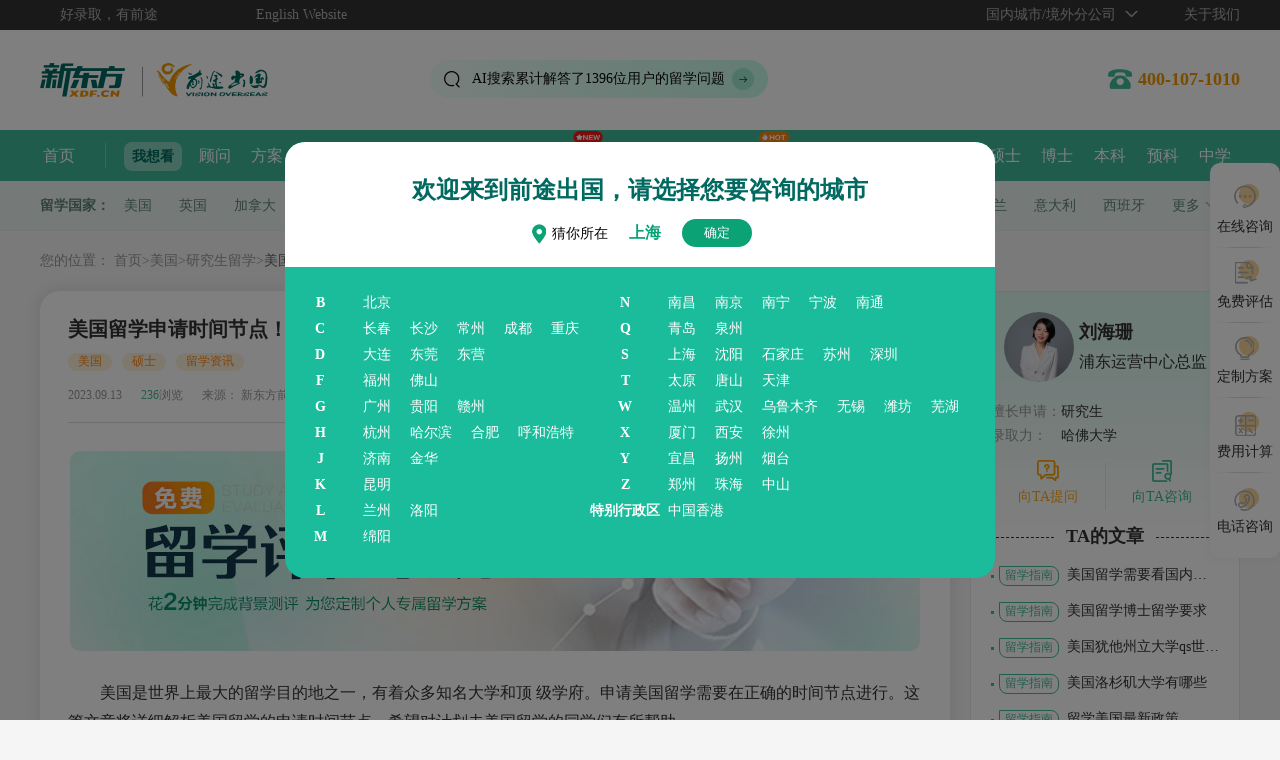

--- FILE ---
content_type: text/html; charset=utf-8
request_url: https://liuxue.xdf.cn/usa/postgraduate/4831718.shtml
body_size: 11555
content:

<!DOCTYPE html>
<html>
	<head >
		<meta charset="utf-8" />
		<meta name="applicable-device" content="pc">
			<meta http-equiv="mobile-agent" content="format=html5;url=https://qiantum.xdf.cn/usa/postgraduate/4831718.shtml"/>
			<meta http-equiv="mobile-agent" content="format=xhtml;url=https://qiantum.xdf.cn/usa/postgraduate/4831718.shtml"/>
			<meta name="mobile-agent" content="format=[html5];url=https://qiantum.xdf.cn/usa/postgraduate/4831718.shtml"/>
	<title>美国留学申请时间节点！-新东方前途出国</title>
	<meta name="keywords" content="美国留学申请时间节点,美国留学申请" />
	<meta name="description" content="美国大学一般有两个主要入学季——秋季入学和春季入学。秋季入学通常在每年的9月或10月，而春季入学则在次年的1月或2月。大部分美国大学的主要招生季都是秋季，其中包括许多排名前列的大学。" />
		<link rel="stylesheet" type="text/css" href="https://qtfile.xdf.cn/template/image/css/swiper3.min.css" />
		<link rel="stylesheet" type="text/css" href="https://qtfile.xdf.cn/template/image/css/main.css?2026010803" ignoreapd="true" />
	<link rel="stylesheet" href="https://qtfile.xdf.cn/template/image/article/css/index.css?202511061109">
	<script type="text/javascript" charset="utf-8">
				var page_country =  ["USA"] 
					var page_degree =  ["03"] 
	</script>
		<script src="https://lx.xdf.cn/tools/ip_ipip.php" type="text/javascript" charset="utf-8"></script>
		<script src="https://qtfile.xdf.cn/template/image/js/jquery-2.1.4.min.js" type="text/javascript" charset="utf-8"></script>
			<script src="https://qtfile.xdf.cn/template/image/js/dataList.js?20260109" type="text/javascript" charset="utf-8" ignoreapd="true"></script>
	</head>
	<body  class="qt_zixun_details"  >
		

	<input type="hidden" value="zongbu" id="cityCode" />
	<input type="hidden" value="4831718" id="metadataid" />
	<h1 class="none">美国留学申请时间节点！-新东方前途出国</h1>
<div class="qt_head_xb qtSensorsdata" data-sensorsdata="导航顶部">
	<div class="clearfix w1200 head_lg">
		<div class="head_lg_l">
			<span class="qt_slogan">好录取，有前途</span>
			<span>
				<a href="https://liuxue.xdf.cn/en_site/" target="_blank">English Website</a>
			</span>
		</div>
		<div class="head_lg_r">
			<span class="new_xiala1">
				<a class="sleCity">国内城市/境外分公司</a>
				<div class="list">
					<div class="clearfix cityNewBox">
						<div class="fl">
							<dl>
								<dt>B</dt>
								<dd>
									<a href="https://liuxue.xdf.cn/bj/" target="_blank">北京</a>
								</dd>
							</dl>
							<dl>
								<dt>C</dt>
								<dd>
									<a href="https://liuxue.xdf.cn/changchun/" target="_blank">长春</a>
								</dd>
								<dd>
									<a href="https://liuxue.xdf.cn/changsha/" target="_blank">长沙</a>
								</dd>
								<dd>
									<a href="https://liuxue.xdf.cn/changzhou/" target="_blank">常州</a>
								</dd>
								<dd>
									<a href="https://liuxue.xdf.cn/chengdu/" target="_blank">成都</a>
								</dd>
								<dd>
									<a href="https://liuxue.xdf.cn/chongqing/" target="_blank">重庆</a>
								</dd>
							</dl>
							<dl>
								<dt>D</dt>
								<dd>
									<a href="https://liuxue.xdf.cn/dalian/" target="_blank">大连</a>
								</dd>
								<dd>
									<a href="https://liuxue.xdf.cn/dongguan/" target="_blank">东莞</a>
								</dd>
								<dd>
									<a href="https://liuxue.xdf.cn/dongying/" target="_blank">东营</a>
								</dd>
							</dl>
							<dl>
								<dt>F</dt>
								<dd>
									<a href="https://liuxue.xdf.cn/fuzhou/" target="_blank">福州</a>
								</dd>
								<dd>
									<a href="https://liuxue.xdf.cn/foshan/" target="_blank">佛山</a>
								</dd>
							</dl>
							<dl>
								<dt>G</dt>
								<dd>
									<a href="https://liuxue.xdf.cn/guangzhou/" target="_blank">广州</a>
								</dd>
								<dd>
									<a href="https://liuxue.xdf.cn/gy/" target="_blank">贵阳</a>
								</dd>
								<dd>
									<a href="https://liuxue.xdf.cn/ganzhou/" target="_blank">赣州</a>
								</dd>
							</dl>
							<dl>
								<dt>H</dt>
								<dd>
									<a href="https://liuxue.xdf.cn/hangzhou/" target="_blank">杭州</a>
								</dd>
								<dd>
									<a href="https://liuxue.xdf.cn/harbin/" target="_blank">哈尔滨</a>
								</dd>
								<dd>
									<a href="https://liuxue.xdf.cn/hefei/" target="_blank">合肥</a>
								</dd>
								<dd>
									<a href="https://liuxue.xdf.cn/neimenggu/" target="_blank">呼和浩特</a>
								</dd>
							</dl>
							<dl>
								<dt>J</dt>
								<dd>
									<a href="https://liuxue.xdf.cn/jinan/" target="_blank">济南</a>
								</dd>
								<dd>
									<a href="https://liuxue.xdf.cn/jinhua/" target="_blank">金华</a>
								</dd>
							</dl>
							<dl>
								<dt>K</dt>
								<dd>
									<a href="https://liuxue.xdf.cn/kunming/" target="_blank">昆明</a>
								</dd>
							</dl>
							<dl>
								<dt>L</dt>
								<dd>
									<a href="https://liuxue.xdf.cn/lanzhou/" target="_blank">兰州</a>
								</dd>
								<dd>
									<a href="https://liuxue.xdf.cn/ly/" target="_blank">洛阳</a>
								</dd>
							</dl>
							<dl>
								<dt>M</dt>
								<dd>
									<a href="https://liuxue.xdf.cn/mianyang/" target="_blank">绵阳</a>
								</dd>
							</dl>
							<dl>
								<dt>N</dt>
								<dd>
									<a href="https://liuxue.xdf.cn/nanchang/" target="_blank">南昌</a>
								</dd>
								<dd>
									<a href="https://liuxue.xdf.cn/nanjing/" target="_blank">南京</a>
								</dd>
								<dd>
									<a href="https://liuxue.xdf.cn/nanning/" target="_blank">南宁</a>
								</dd>
								<dd>
									<a href="https://liuxue.xdf.cn/ningbo/" target="_blank">宁波</a>
								</dd>
								<dd>
									<a href="https://liuxue.xdf.cn/nantong/" target="_blank">南通</a>
								</dd>
							</dl>
							<dl>
								<dt>Q</dt>
								<dd>
									<a href="https://liuxue.xdf.cn/qingdao/" target="_blank">青岛</a>
								</dd>
								<dd>
									<a href="https://liuxue.xdf.cn/quanzhou/" target="_blank">泉州</a>
								</dd>
							</dl>
							<dl>
								<dt>S</dt>
								<dd>
									<a href="https://liuxue.xdf.cn/shanghai/" target="_blank">上海</a>
								</dd>
								<dd>
									<a href="https://liuxue.xdf.cn/shenyang/" target="_blank">沈阳</a>
								</dd>
								<dd>
									<a href="https://liuxue.xdf.cn/shijiazhuang/" target="_blank">石家庄</a>
								</dd>
								<dd>
									<a href="https://liuxue.xdf.cn/suzhou/" target="_blank">苏州</a>
								</dd>
								<dd>
									<a href="https://liuxue.xdf.cn/shenzhen/" target="_blank">深圳</a>
								</dd>
							</dl>
							<dl>
								<dt>T</dt>
								<dd>
									<a href="https://liuxue.xdf.cn/taiyuan/" target="_blank">太原</a>
								</dd>
								<dd>
									<a href="https://liuxue.xdf.cn/tangshan/" target="_blank">唐山</a>
								</dd>
								<dd>
									<a href="https://liuxue.xdf.cn/tianjin/"  target="_blank">天津</a>
								</dd>
							</dl>
							<dl>
								<dt>W</dt>
								<dd>
									<a href="https://liuxue.xdf.cn/wenzhou/" target="_blank">温州</a>
								</dd>
								<dd>
									<a href="https://liuxue.xdf.cn/wuhan/" target="_blank">武汉</a>
								</dd>
								<dd>
									<a href="https://liuxue.xdf.cn/wulumuqi/" target="_blank">乌鲁木齐</a>
								</dd>
								<dd>
									<a href="https://liuxue.xdf.cn/wuxi/" target="_blank">无锡</a>
								</dd>
								<dd>
									<a href="https://liuxue.xdf.cn/weifang/" target="_blank">潍坊</a>
								</dd>
								<dd>
									<a href="https://liuxue.xdf.cn/wuhu/" target="_blank">芜湖</a>
								</dd>
							</dl>
							<dl>
								<dt>X</dt>
								<dd>
									<a href="https://liuxue.xdf.cn/xiamen/" target="_blank">厦门</a>
								</dd>
								<dd>
									<a href="https://liuxue.xdf.cn/xian/" target="_blank">西安</a>
								</dd>
								<dd>
									<a href="https://liuxue.xdf.cn/xuzhou/" target="_blank">徐州</a>
								</dd>
							</dl>
							<dl>
								<dt>Y</dt>
								<dd>
									<a href="https://liuxue.xdf.cn/yichang/" target="_blank">宜昌</a>
								</dd>
								<dd>
									<a href="https://liuxue.xdf.cn/yangzhou/" target="_blank">扬州</a>
								</dd>
								<dd>
									<a href="https://liuxue.xdf.cn/yantai/" target="_blank">烟台</a>
								</dd>
							</dl>
							<dl>
								<dt>Z</dt>
								<dd>
									<a href="https://liuxue.xdf.cn/zhengzhou/" target="_blank">郑州</a>
								</dd>
								<dd>
									<a href="https://liuxue.xdf.cn/zhuhai/" target="_blank">珠海</a>
								</dd>
								<dd>
									<a href="https://liuxue.xdf.cn/zhongshan/" target="_blank">中山</a>
								</dd>
							</dl>
							<dl class="">
								<dt>特别行政区</dt>
								<dd><a href="https://liuxue.xdf.cn/special/branch/HongKong_new/" target="_blank">中国香港</a></dd>
							</dl>
							<dl>
								<dt>海外</dt>
								<dd><a href="https://liuxue.xdf.cn/special/branch/uk/" target="_blank">伦敦</a></dd>
								<dd><a href="https://liuxue.xdf.cn/special/branch/aus/" target="_blank">悉尼</a></dd>
								<dd><a href="https://liuxue.xdf.cn/special/branch/aus/" target="_blank">墨尔本</a></dd>
								<dd><a href="https://liuxue.xdf.cn/special/branch/japan/" target="_blank">东京</a></dd>
								<dd style="margin-left:80px;"><a href="https://liuxue.xdf.cn/special/branch/canada/" target="_blank">加拿大</a></dd>
							</dl>
						</div>
					</div>
				</div>
			</span>
			<span><a href="https://liuxue.xdf.cn/aboutus/" target="_blank" title="新东方前途出国">关于我们</a></span>
		</div>
	</div>
</div>
<div class="dhdb qtSensorsdata" data-sensorsdata="导航栏一">
	<div class="w1200 clearfix">
		<div class="logo fl">
			<a href="https://liuxue.xdf.cn/" title="新东方前途出国" target="_blank">
				<img src="https://qtfile.xdf.cn/template/image/logo_new.png" alt="新东方前途出国" width="250px" />
			</a>
		</div>
		<form class="fl" name="mySearchForm" id="mySearchForm" target="_blank" method="post" action="https://qiantu.xdf.cn/search/advice.jsp" onsubmit="return false">
			<input name="tn" type="hidden" value="baidu" />
			<input name="nation" id="nation" type="hidden" value="" />
			<input type="hidden" value="2899108086013580929" name="s" />
			<input type="hidden" value="0" name="nsid" />
			<div class="gu_search">
				<ul class="search_scroll">
					<li></li>
				</ul>
				<input id="searchword" name="searchword" type="text" value="美国留学费用" />
				<a class="gu_btn_search" onclick="goSearch();"></a>
			</div>
		</form>
		<div class="lxdh fr">
			<b></b>
		</div>
	</div>
</div>
<!-- 后续删 -->
<style type="text/css">
	.menu_nav ul li dl{
		position: absolute;
		left: -7px;
		width: 100%;
		height: auto;
		z-index:99;
		background: #3fba98;
		color: #fff;
		text-align:center;
		padding: 10px;
		border-radius:0 0 10px 10px;
		line-height: 30px;
		display: none;
	}
	.menu_nav ul li:hover dl{
		display:block;
	}
</style>
<style>
	.menu_nav ul li{margin-right: 14px;}
</style>
<div class="menu_nav qtSensorsdata" data-sensorsdata="导航栏二">
	<ul class="w1200 clearfix">
		<li>
			<a href="https://liuxue.xdf.cn/" target="_blank" title="新东方前途出国首页">首页</a>
			<span></span>
		</li>
		<li class="nav_look">
			我想看
		</li>
		<li>
			<a href="https://liuxue.xdf.cn/blog/" target="_blank" title="留学咨询顾问">顾问</a>
		</li>
		<li>
			<a href="https://liuxue.xdf.cn/Product/" target="_blank" title="出国留学方案">方案</a>
		</li>
		<li>
			<a href="https://liuxue.xdf.cn/university/" target="_blank" title="出国留学院校库">院校</a>
		</li>
		<li>
			<a href="https://liuxue.xdf.cn/activity/" target="_blank" title="出国留学讲座活动">讲座活动</a>
		</li>
		<li>
			<a href="https://liuxue.xdf.cn/case/" target="_blank" title="出国留学案例">案例</a>
		</li>
		<li>
			<a href="https://liuxue.xdf.cn/news/" target="_blank" title="出国留学资讯">资讯</a>
		</li>
		<li class="new">
			<a href="https://liuxue.xdf.cn/special_zonghe/xm_AIxuanxiao/" target="_blank" title="出国留学AI智能选校">AI智能选校</a>
		</li>
		<li>
			<a title="留学工具">留学工具</a>
			<dl>
				<dt><a href="https://liuxue.xdf.cn/special/gj_fyjisuanqi/" target="_blank" title="费用计算">费用计算</a></dt>
				<dd><a href="https://liuxue.xdf.cn/check/" target="_blank" title="测评中心">测评中心</a></dd>
			</dl>
		</li>
		<li class="hot">
			<a href="https://liuxue.xdf.cn/knowledgebase/" target="_blank" title="前途知识库">知识库</a>
		</li>
		<li>
			<a href="https://liuxue.xdf.cn/emploability/" target="_blank" title="实习就业">实习就业</a>
			<span></span>
		</li>
		<li class="nav_look">
			我想读
		</li>
		<li>
			<a href="https://liuxue.xdf.cn/Postgraduate/" target="_blank" title="硕士留学">硕士</a>
		</li>
		<li>
			<a href="https://liuxue.xdf.cn/doctor/" target="_blank" title="博士留学">博士</a>
		</li>
		<li>
			<a href="https://liuxue.xdf.cn/Undergraduate/" target="_blank" title="本科留学">本科</a>
		</li>
		<li>
			<a href="https://liuxue.xdf.cn/foundation/" target="_blank" title="预科留学">预科</a>
		</li>
		<li>
			<a href="https://liuxue.xdf.cn/highschool/" target="_blank" title="中学留学">中学</a>
		</li>
	</ul>
</div>
<div class="country_menu_nav qtSensorsdata" data-sensorsdata="国家导航">
	<div class="w1200 clearfix">
		<span>留学国家：</span>
		<a href="https://liuxue.xdf.cn/usa/" target="_blank" title="美国留学中介">美国</a>
		<a href="https://liuxue.xdf.cn/uk/" target="_blank" title="英国留学中介">英国</a>
		<a href="https://liuxue.xdf.cn/canada/" target="_blank" title="加拿大留学中介">加拿大</a>
		<a href="https://liuxue.xdf.cn/Australia/" target="_blank" title="澳大利亚留学中介">澳大利亚</a>
		<a href="https://liuxue.xdf.cn/NewZealand/" target="_blank" title="新西兰留学中介">新西兰</a>
		<a href="https://liuxue.xdf.cn/Japan/" target="_blank" title="日本留学中介">日本</a>
		<a href="https://liuxue.xdf.cn/HongKong/" target="_blank" title="中国香港留学中介">中国香港</a>
		<a href="https://liuxue.xdf.cn/Singapore/" target="_blank" title="新加坡留学中介">新加坡</a>
		<a href="https://liuxue.xdf.cn/Korea/" target="_blank" title="韩国留学中介">韩国</a>
		<a href="https://liuxue.xdf.cn/Germany/" target="_blank" title="德国留学中介">德国</a>
		<a href="https://liuxue.xdf.cn/Malaysia/" target="_blank" title="马来西亚留学中介">马来西亚</a>
		<a href="https://liuxue.xdf.cn/France/" target="_blank" title="法国留学中介">法国</a>
		<a href="https://liuxue.xdf.cn/Netherland/" target="_blank" title="荷兰留学中介">荷兰</a>
		<a href="https://liuxue.xdf.cn/Ireland/" target="_blank" title="爱尔兰留学中介">爱尔兰</a>
		<a href="https://liuxue.xdf.cn/Italy/" target="_blank" title="意大利留学中介">意大利</a>
		<a href="https://liuxue.xdf.cn/Spain/" target="_blank" title="西班牙留学中介">西班牙</a>
		<div class="country_more">
			更多
			<div class="country_more_after">
				<div class="clearfix">
					<a href="https://liuxue.xdf.cn/Switzerland/" target="_blank" title="瑞士留学中介">瑞士</a>
					<a href="https://liuxue.xdf.cn/Nordic/" target="_blank" title="瑞典留学中介">瑞典</a>
					<a href="https://liuxue.xdf.cn/Nordic/" target="_blank" title="丹麦留学中介">丹麦</a>
					<a href="https://liuxue.xdf.cn/Nordic/" target="_blank" title="挪威留学中介">挪威</a>
					<a href="https://liuxue.xdf.cn/Nordic/" target="_blank" title="芬兰留学中介">芬兰</a>
					<a href="https://liuxue.xdf.cn/Russia/" target="_blank" title="俄罗斯留学中介">俄罗斯</a>
				</div>
			</div>
		</div>
	</div>
</div>
<div class="user_choice_city_wrap" style="display:none;">
	<div class="user_choice_city">
		<div class="user_city_top">
			<h4>欢迎来到前途出国，请选择您要咨询的城市</h4>
			<p>猜你所在 <b>-</b> <span class="confirm">确定</span></p>
		</div>
		<div class="user_choice_city_list clearfix">
			<div class="list first fl">
				<dl>
					<dt>B</dt>
					<dd>北京</dd>
				</dl>
				<dl>
					<dt>C</dt>
					<dd>长春</dd>
					<dd>长沙</dd>
					<dd>常州</dd>
					<dd>成都</dd>
					<dd>重庆</dd>
				</dl>
				<dl>
					<dt>D</dt>
					<dd>大连</dd>
					<dd>东莞</dd>
					<dd>东营</dd>
				</dl>
				<dl>
					<dt>F</dt>
					<dd>福州</dd>
					<dd>佛山</dd>
				</dl>
				<dl>
					<dt>G</dt>
					<dd>广州</dd>
					<dd>贵阳</dd>
					<dd>赣州</dd>
				</dl>
				<dl>
					<dt>H</dt>
					<dd>杭州</dd>
					<dd>哈尔滨</dd>
					<dd>合肥</dd>
					<dd>呼和浩特</dd>
				</dl>
				<dl>
					<dt>J</dt>
					<dd>济南</dd>
					<dd>金华</dd>
				</dl>
				<dl>
					<dt>K</dt>
					<dd>昆明</dd>
				</dl>
				<dl>
					<dt>L</dt>
					<dd>兰州</dd>
					<dd>洛阳</dd>
				</dl>
				<dl>
					<dt>M</dt>
					<dd>绵阳</dd>
				</dl>
			</div>
			<div class="list fl">
				<dl>
					<dt>N</dt>
					<dd>南昌</dd>
					<dd>南京</dd>
					<dd>南宁</dd>
					<dd>宁波</dd>
					<dd>南通</dd>
				</dl>
				<dl>
					<dt>Q</dt>
					<dd>青岛</dd>
					<dd>泉州</dd>
				</dl>
				<dl>
					<dt>S</dt>
					<dd>上海</dd>
					<dd>沈阳</dd>
					<dd>石家庄</dd>
					<dd>苏州</dd>
					<dd>深圳</dd>
				</dl>
				<dl>
					<dt>T</dt>
					<dd>太原</dd>
					<dd>唐山</dd>
					<dd>天津</dd>
				</dl>
				<dl>
					<dt>W</dt>
					<dd>温州</dd>
					<dd>武汉</dd>
					<dd>乌鲁木齐</dd>
					<dd>无锡</dd>
					<dd>潍坊</dd>
					<dd>芜湖</dd>
				</dl>
				<dl>
					<dt>X</dt>
					<dd>厦门</dd>
					<dd>西安</dd>
					<dd>徐州</dd>
				</dl>
				<dl>
					<dt>Y</dt>
					<dd>宜昌</dd>
					<dd>扬州</dd>
					<dd>烟台</dd>
				</dl>
				<dl>
					<dt>Z</dt>
					<dd>郑州</dd>
					<dd>珠海</dd>
					<dd>中山</dd>
				</dl>
				<dl>
					<dt>特别行政区</dt>
					<dd>中国香港</dd>
				</dl>
			</div>
		</div>
	</div>
</div>	<div class="w1200">
			<div class="crumbs ">
		您的位置：
		<a class="CurrChnlCls"  href="https://liuxue.xdf.cn/" target="_blank" title="首页">首页</a>><a class="CurrChnlCls"  href="https://liuxue.xdf.cn/usa/" target="_blank" title="美国">美国</a>><a class="CurrChnlCls"  href="https://liuxue.xdf.cn/usa/postgraduate/" target="_blank" title="研究生留学">研究生留学</a>><a class="CurrChnlCls"  href="https://liuxue.xdf.cn/usa/postgraduate/4831718.shtml" target="_blank" title="美国留学申请时间节点！">美国留学申请时间节点！</a>	</div>

		<div class="lxZixun">
			<div class="w1200 clearfix">
				<div class="sidebar_l main_text qtSensorsdata" data-sensorsdata="正文">
					<div class="tit_wrap">
						<h2 class="title line-clamp-1">美国留学申请时间节点！</h2>
						<ul class="original clearfix">
								<li class="countryName" style="display: block;">
										<a href="https://liuxue.xdf.cn/news/?country=美国" title="美国" target="_blank">美国</a>
								</li>
									<li class="levelName" style="display: block;">
										<a href="https://liuxue.xdf.cn/news/?level=研究生" title="研究生" target="_blank">研究生</a>
									</li>
										<li class="typeName" style="display: block;">
											<a href="https://liuxue.xdf.cn/news/?tag=留学资讯" title="留学资讯" target="_blank">留学资讯</a>
										</li>
						</ul>
						<div class="time">
							<i class="dataTime">2023.09.13</i>
							<span><b class="nume"></b>浏览</span>
							<i class="source">来源：
									新东方前途出国综合
							</i>
						</div>
						<div class="fr_share share_wrap clearfix">
							<a class="fl play_voice user-select" data-sensorsdata="语音播放">播放</a>
							<p class="fl share_tit">分享至</p>
							<ul class="fl clearfix">
								<li class="weixin">
									<a data-sensorsdata="头部分享-微信"></a>
									<div class="qrcode_wrap">
										<p>微信扫码分享给好友和朋友圈</p>
										<div class="qrcode" id="qrcode"></div>
									</div>
								</li>
								<li class="weibo">
									<a target="_blank" title="分享到新浪微博" data-sensorsdata="头部分享-微博"></a>
								</li>
								<li class="qzone">
									<a target="_blank" title="分享到QQ空间" data-sensorsdata="头部分享-QQ空间"></a>
								</li>
							</ul>
						</div>
					</div>
					<div class="abstract">
						摘要：<span>美国大学一般有两个主要入学季——秋季入学和春季入学。秋季入学通常在每年的9月或10月，而春季入学则在次年的1月或2月。大部分美国大学的主要招生季都是秋季，其中包括许多排名前列的大学。</span>
					</div>
					<div class="oy_BOOT_text" data-location="news-banner-zixun"></div>
					<div class="TRS_Editor_wrap user-select">
						<div class="more qtSensorsdata" data-sensorsdata="查看更多"> <a>查看更多</a></div>
						<div class="TRS_Editor TRS_Editor_TRS_Editor">
 
 
  <div class="TRS_Editor">
   <div class="Custom_UnionStyle"> 
    <p><font face="微软雅黑" size="3">　　美国是世界上最大的留学目的地之一，有着众多知名大学和顶 级学府。申请美国留学需要在正确的时间节点进行。这篇文章将详细解析美国留学的申请时间节点，希望对计划去美国留学的同学们有所帮助。</font></p> 
    <div style="text-align: center;">
     <font face="微软雅黑" size="3"><img src="https://qtfile.xdf.cn/qt-cn300-cms-p/W020230913375611551991.jpg" title="美国留学申请时间节点！" alt="美国留学申请时间节点！" style="border-width: 0px;" oldsrc="W020230913375611551991.jpg">　　</font>
    </div> 
    <div>
     <font face="微软雅黑" size="3">　　首先，<strong><font color="#ff9900">美国大学一般有两个主要入学季——秋季入学和春季入学。秋季入学通常在每年的9月或10月，而春季入学则在次年的1月或2月。</font></strong>大部分美国大学的主要招生季都是秋季，其中包括许多排名前列的大学。</font>
    </div> 
    <div>
     <font face="微软雅黑" size="3">　　</font>
    </div> 
    <div>
     <font face="微软雅黑" size="3">　　为了确保申请到理想的大学和专业，学生们需要提前进行准备。根据留学申请的不同阶段，此过程可以被分解成以下关键时间节点：</font>
    </div> 
    <div>
     <font face="微软雅黑" size="3">　　</font>
    </div> 
    <div>
     <font face="微软雅黑" size="3">　　<strong>1. 提前做好规划：</strong>大约需要在申请入学的一年半到两年前（例如，如果计划在2023年秋季入学，那么应该在2021年底到2022年初开始规划）开始进行留学规划，包括选择意向专业和目标学校，了解相关录取条件，制定学习计划和时间表等。</font>
    </div> 
    <div>
     <font face="微软雅黑" size="3">　　</font>
    </div> 
    <div>
     <font face="微软雅黑" size="3">　　<strong>2. 准备语言水平考试：</strong> 在申请年份的春季（如2022年春季），学生们应该开始准备TOEFL或IELTS等语言水平考试，以满足申请大学的最低英语水平需求。</font>
    </div> 
    <div>
     <font face="微软雅黑" size="3">　　</font>
    </div> 
    <div>
     <font face="微软雅黑" size="3">　<strong>　3. 报名参加标准化考试：</strong> 在申请年份的夏季（如2022年夏季），学生们需要报名参加SAT或ACT（本科申请）和GRE或GMAT（研究生申请）等标准化考试。</font>
    </div> 
    <div>
     <font face="微软雅黑" size="3">　　</font>
    </div> 
    <div>
     <font face="微软雅黑" size="3">　　<strong>4. 整理申请材料： </strong>在申请年份的秋季（如2022年秋季），学生们需要整理并提交申请材料，包括成绩单、推荐信、个人声明等。</font>
    </div> 
    <div>
     <font face="微软雅黑" size="3">　　</font>
    </div> 
    <div>
     <font face="微软雅黑" size="3">　<strong>　5. 提交申请：</strong> 具体的申请时间视学校和申请计划的不同而有所变化。大部分大学的秋季申请截止日期在年底前后，而春季入学的申请通常在前一年的10月或11月。</font>
    </div> 
    <div>
     <font face="微软雅黑" size="3">　　</font>
    </div> 
    <div>
     <font face="微软雅黑" size="3"><strong>　　6. 等待录取通知：</strong> 一般来说，学生们会在提交申请后的2-3个月内收到大学的录取通知。</font>
    </div> 
    <div>
     <font face="微软雅黑" size="3">　　</font>
    </div> 
    <div>
     <font face="微软雅黑" size="3">　　请注意，以上时间节点并不适用于所有美国学校和专业。具体的申请过程和时间节点可能因学校、专业、申请计划等因素而有所不同。</font>
    </div> 
    <div>
     <font face="微软雅黑" size="3">　　</font>
    </div> 
    <div>
     <font face="微软雅黑" size="3">　　在准备留学申请时，关键是做好详细的计划并提早行动。每个申请步骤都需要花费一定的时间和精力，且许多步骤会有重叠。例如，很多大学会要求学生在提交申请前已经完成了语言水平考试和标准化考试，并且得到了满足录取条件的分数。</font>
    </div> 
    <div>
     <font face="微软雅黑" size="3">　　</font>
    </div> 
    <div>
     <font face="微软雅黑" size="3">　　此外，一些学校还会提供提前申请（Early Decision）或优先申请（Early Action）的机会，这些计划的申请截止日期通常比普通申请早，在10月或11月。如果学生能够确定自己想要就读的学校，并且对自己的申请材料有足够的信心，那么可以尝试这些提前申请计划。</font>
    </div> 
    <div>
     <font face="微软雅黑" size="3">　　</font>
    </div> 
    <div>
     <font face="微软雅黑" size="3">　　总之，留学美国的申请过程复杂且竞争激烈，学生们需要提前做好规划，并在正确的时间节点进行申请，以最大程度地增加被理想学校录取的可能性。希望通过这篇文章，你能更清楚地了解美国留学的申请时间节点。</font>
    </div> 
    <div>
     <font face="微软雅黑" size="3">　　</font>
    </div> 
    <div>
     <font face="微软雅黑" size="3">　　如果你对申请美国留学非常感兴趣，或是有意向美国留学，欢迎咨询<strong><a href="https://liuxue.xdf.cn/" target="_blank">新东方前途出国</a></strong>了解~</font>
    </div> 
    <div>
     <strong><font face="微软雅黑" size="3">　　推荐阅读：</font></strong>
    </div> 
    <div>
     <strong><font face="微软雅黑" size="3">　　<a href="https://liuxue.xdf.cn/usa/postgraduate/4755690.shtml" target="_blank">美国留学硕士申请时间应该怎么规划？</a></font></strong>
    </div> 
    <div>
     <strong><font face="微软雅黑" size="3">　　<a href="https://liuxue.xdf.cn/usa/postgraduate/4754758.shtml" target="_blank">美国2024年留学申请截止时间是多久？</a></font></strong>
    </div> 
   </div>
  </div>
 
</div>
						<div class="TRS_Editor_copy none"></div>
					</div>
					<div class="keyWord clearfix">
						<b>相关关键词：</b>
						<ul class="original clearfix">
							<li style="display: list-item;"><a href="https://liuxue.xdf.cn/news/?tag=留学资讯" target="_blank">留学资讯</a></li>
							<li style="display: list-item;"><a href="https://liuxue.xdf.cn/news/?tag=留学费用" target="_blank">留学费用</a></li>
							<li style="display: list-item;"><a href="https://liuxue.xdf.cn/news/?tag=院校申请" target="_blank">院校申请</a></li>
							<li style="display: list-item;"><a href="https://liuxue.xdf.cn/news/?tag=专业推荐" target="_blank">专业推荐</a></li>
							<li style="display: list-item;"><a href="https://liuxue.xdf.cn/news/?tag=考试攻略" target="_blank">考试攻略</a></li>
						</ul>
					</div>
					<div class="blog_page_documents clearfix">
							<p class="qtSensorsdata" data-sensorsdata="上一篇">
								<span>上一篇: </span>
								<a class="line-clamp-1" href="/usa/postgraduate/4831705.shtml" title="美国留学费用一年大概多少人民币？" target="_blank">美国留学费用一年大概多少人民币？</a>
							</p>
							<p class="qtSensorsdata nextPage_p" data-sensorsdata="下一篇">
								<a class="line-clamp-1" href="/usa/postgraduate/4831758.shtml" title="美国签证到期如何续签：详尽指南" target="_blank">美国签证到期如何续签：详尽指南</a>
								<span>下一篇: </span>
							</p>
					</div>
				</div>
				<div class="sidebar_r">
					<div class="gw_Hot m_b_15 qtSensorsdata" data-sensorsdata="顾问简介"></div>
<div class="m_b_15 toolbar qtSensorsdata" data-sensorsdata="留学小工具">
	<div class="qt_title_big clearfix">
		<h3 class="fl tit">小工具 大用途</h3>
	</div>
	<div class="con">
		<ul class="clearfix">
			<li class="list_1 sqzl hot">
				<a href="https://liuxue.xdf.cn/knowledgebase/" title="知识库" target="_blank">知识库</a>
			</li>
			<li class="list_2">
				<a href="https://liuxue.xdf.cn/Evaluation/" title="留学评估" target="_blank">留学评估</a>
			</li>
			<li class="list_3">
				<a href="https://liuxue.xdf.cn/special/gj_fyjisuanqi/" title="费用计算器" target="_blank">费用计算器</a>
			</li>
			<li class="list_4">
				<a href="https://liuxue.xdf.cn/special_zonghe/offer/" title="录取捷报" target="_blank">录取捷报</a>
			</li>
			<li class="list_5">
				<a href="https://liuxue.xdf.cn/university/gpa/" title="GPA计算器" target="_blank">GPA计算器</a>
			</li>
			<li class="list_6 new">
				<a href="https://liuxue.xdf.cn/check/" title="选校测评" target="_blank">选校测评</a>
			</li>
		</ul>
	</div>
</div>
<div class="fixed blog_question none">
	<div class="information_con_wrap fixed">
		<div class="information_info">
			<ul></ul>
		</div>
		<div class="form_wrap">
			<form class="qt_form_common qt_form_common_new qt_form qt_form_ajax" data-fun-name="blog_question_pc" method="post" action="https://qiantu.xdf.cn/wcm/WCMV6/xdf/do_bd_common.jsp" name="myform" autocomplete="off">
				<div class="information_con">
					<div class="close"></div>
					<h2>向TA提问</h2>
					<p>顾问将于15分钟内回电</p>
					<input class="input Name m_b_10" type="text" name="Name" value="请输入您的姓名">
					<input class="input Phone m_b_10" type="tel" maxlength="11" name="Phone" value="请输入您的手机号码">
					<div class="SmsCode_wrap clearfix none">
						<input class="input SmsCode delay" type="tel" maxlength="4" value="请输入验证码">
						<div class="SmsCodeBtn">获取验证码</div>
					</div>
					<div class="select_wrap none">
						<select id="City" class="input select City" name="City"></select>
					</div>
					<div class="select_wrap none">
						<select class="input select Country" name="Country"></select>
					</div>
					<div class="select_wrap none">
						<select class="input select Degree" name="Degree"></select>
					</div>
					<div class="tiaokuan">
						<span class="checked"></span>
						我接受并同意
						<a href="https://www.xdf.cn/zhuanti/contract-pc/index.html" rel="nofollow" target="_blank">《用户服务条款》</a>和
						<a href="https://www.xdf.cn/zhuanti/privacy-pc/index.html" rel="nofollow" target="_blank">《隐私权相关政策》</a>
					</div>
					<input type="hidden" class="ConsultName" name="ConsultName" value="">
					<input type="hidden" class="Sjtgf" name="Sjtgf" value="【电话咨询类-电话咨询】">
					<input type="hidden" class="isSend" name="isSend" value="yes">
					<input type="hidden" class="isSendCRM" name="isSendCRM" value="yes">
					<input type="hidden" class="isSend91" name="isSend91" value="no">
					<input type="hidden" class="Random" name="Random">
					<input type="hidden" class="refer" name="refer">
					<input type="hidden" class="Qdlx" name="Qdlx">
					<input type="hidden" class="Qdmx" name="Qdmx">
					<input type="hidden" class="Lyqd" name="Lyqd" value="pc官网">
					<input type="hidden" class="isPC" name="isPC" value="yes">
					<div class="btn_next btn">立即提问</div>
				</div>
			</form>
		</div>
	</div>
</div>					<div class="m_b_15 blog_gwtj qtSensorsdata" data-sensorsdata="相关顾问推荐">
						<div class="qt_title_big clearfix">
							<h3 class="fl tit">相关顾问推荐</h3>
							<a class="more fr" href="https://liuxue.xdf.cn/blog/" title="相关顾问推荐" target="_blank">more</a>
						</div>
						<div class="con"></div>
					</div>
						<div class="m_b_15 hotSpots qtSensorsdata" data-sensorsdata="热门资讯" style="height:auto;">
							<div class="qt_title_big clearfix">
								<h3 class="fl tit">热门文章推荐</h3>
							</div>
							<div class="con">
								<ul>
										<li class="line-clamp-1" id="7833717">
											<a href="https://liuxue.xdf.cn/news/7833717.shtml" title="【走进offer】拯救低GPA看这篇！背景普通如何逆袭全美TOP30？" target="_blank">【走进offer】拯救低GPA看这篇！背景普通如何逆袭全美TOP30？</a>
										</li>
										<li class="line-clamp-1" id="7826144">
											<a href="https://liuxue.xdf.cn/news/7826144.shtml" title="2025全美生活成本TOP10城市大揭秘，2026选对城市巧省钱！" target="_blank">2025全美生活成本TOP10城市大揭秘，2026选对城市巧省钱！</a>
										</li>
										<li class="line-clamp-1" id="7819466">
											<a href="https://liuxue.xdf.cn/news/7819466.shtml" title="【走进offer】无语言成绩、未考GRE的她，是怎样斩获华盛顿大学5万美金奖学金录取的？" target="_blank">【走进offer】无语言成绩、未考GRE的她，是怎样斩获华盛顿大学5万美金奖学金录取的？</a>
										</li>
										<li class="line-clamp-1" id="7813334">
											<a href="https://liuxue.xdf.cn/news/7813334.shtml" title="【走进offer】双非学子两年逆袭华盛顿大学，只为证明留学路上没有“天生劣势”" target="_blank">【走进offer】双非学子两年逆袭华盛顿大学，只为证明留学路上没有“天生劣势”</a>
										</li>
										<li class="line-clamp-1" id="7802855">
											<a href="https://liuxue.xdf.cn/news/7802855.shtml" title="美国多所院校新托福成绩要求更新，申请规划需留意！" target="_blank">美国多所院校新托福成绩要求更新，申请规划需留意！</a>
										</li>
										<li class="line-clamp-1" id="7802847">
											<a href="https://liuxue.xdf.cn/news/7802847.shtml" title="美国移民局新规来袭：旧照片成“绊脚石”，这些申请需重拍！" target="_blank">美国移民局新规来袭：旧照片成“绊脚石”，这些申请需重拍！</a>
										</li>
										<li class="line-clamp-1" id="7798474">
											<a href="https://liuxue.xdf.cn/news/7798474.shtml" title="【走进offer】动物科学跨专业申请，女生如何拿下南加大免疫学硕士？" target="_blank">【走进offer】动物科学跨专业申请，女生如何拿下南加大免疫学硕士？</a>
										</li>
										<li class="line-clamp-1" id="7789282">
											<a href="https://liuxue.xdf.cn/news/7789282.shtml" title="深度剖析杜克大学新生录取数据：直录媲美藤校，转学录取率跃至8%！" target="_blank">深度剖析杜克大学新生录取数据：直录媲美藤校，转学录取率跃至8%！</a>
										</li>
								</ul>
							</div>
						</div>
				</div>
			</div>
		</div>
	</div>
		
<style>
#iconDiv1,
#jesong_panel{display:none !important;}
</style>
<div class="qt_newfczcbm active" id="qt_newfczcbm">
	<div class="con qtSensorsdata" data-sensorsdata="右侧浮层">
		<div class="list zxzxTool" id="zxzxTool">
			<div class="tool sa_qt_click sa_to_consult" onclick="_53kf_('右侧在线咨询')">在线咨询</div>
		</div>
		<div class="list evaluationTool" id="evaluationTool">
			<a href="https://liuxue.xdf.cn/Evaluation/" target="_blank" title="留学评估">
				<div class="tool">免费评估</div>
			</a>
			<div class="toolbar_alert form">
				<h6>留学评估助力院校申请</h6>
				<span class="close"></span>
				<form class="qt_form_common qt_form_common_new qt_form qt_form_ajax" data-fun-name="evaluation_Form" method="post" action="https://qiantu.xdf.cn/wcm/WCMV6/xdf/do_bd_common.jsp" name="myform" autocomplete="off">
					<div class="clearfix">
						<div class="select_wrap"><select name="Country" class="input select Country"></select></div>
						<div class="select_wrap"><select name="Degree" class="input select Degree"></select></div>
						<div class="select_wrap" style="display:none;">
							<select name="City" class="input select City"></select>
						</div>
						<input class="input Phone" type="text" name="Phone" maxlength='11' value="请输入手机号码" />
						<div class="SmsCode_wrap select_wrap clearfix none"><input class="input SmsCode delay" type="text" value="请输入验证码" maxlength="4" /><div class="SmsCodeBtn pointer">获取验证码</div></div>
						<input class="input Name" type="hidden" name="Name" value="同学" />
						<input type="hidden" class="Sjtgf" name="Sjtgf" value="【留学评估类-免费评估】" />
						<input type="hidden" class="isSend" name="isSend" value="yes" />
						<input type="hidden" class="isSend" name="isSendCRM" value="yes" />
						<input type="hidden" class="Random" name="Random" />
						<input type="hidden" class="refer" name="refer" />
						<input type="hidden" class="Qdlx" name="Qdlx" />
						<input type="hidden" class="Qdmx" name="Qdmx" />
						<input type="hidden" class="Lyqd" name="Lyqd" value="PC官网" />
						<input type="hidden" class="isPC" name="isPC" value="yes" />
						<div class="btn privacy_btn">立即评估</div>
					</div>
					<div class="tiaokuan">
						<span class="checked pointer"></span>
						我接受并同意
						<a href="https://www.xdf.cn/zhuanti/contract-pc/index.html" rel="nofollow" target="_blank">《用户服务条款》</a>和
						<a href="https://www.xdf.cn/zhuanti/privacy-pc/index.html" rel="nofollow" target="_blank">《隐私权相关政策》</a>
					</div>
				</form>
			</div>
		</div>
		<div class="list schemeTool" id="schemeTool">
			<div class="tool sa_to_consult" onclick="_53kf_('定制方案')">定制方案</div>
		</div>
		<div class="list costTool">
			<a href="https://liuxue.xdf.cn/special/gj_fyjisuanqi/" target="_blank" class="aBox" title="留学费用计算器">
				<div class="tool">费用计算</div>
			</a>
			<div class="toolbar_oy_wrap">
				<h6>留学费用计算器</h6>
				<span class="close"></span>
				<div class="btn_wrap">
					<a class="btn" href="https://liuxue.xdf.cn/special_language/eur_expenses/?free6" title="欧洲留学费用" target="_blank">欧洲</a>
					<a class="btn" href="https://liuxue.xdf.cn/special_language/asia_expenses/?free6" title="亚洲留学费用" target="_blank">亚洲</a>
				</div>
			</div>
		</div>
		<div class="list iphoneTool" id="iphoneTool">
			<div class="tool">电话咨询</div>
			<div class="toolbar_alert form">
				<h6 style="margin-bottom: 4px;">预约回电</h6>
				<p class="tit_sm" style="font-size: 12px;margin-bottom: 10px;color: #333333;">顾问将于15分钟内回电</p>
				<span class="close"></span>
				<form class="qt_form_common qt_form_common_new qt_form qt_form_ajax" data-fun-name="iphone_Form" method="post" action="https://qiantu.xdf.cn/wcm/WCMV6/xdf/do_bd_common.jsp" name="myform" autocomplete="off">
					<div class="clearfix">
						<div class="select_wrap" style="display:none;">
							<select name="Country" class="input select Country">
								<option value="其他">其他</option>
							</select>
						</div>
						<div class="select_wrap" style="display:none;">
							<select name="Degree" class="input select Degree">
								<option value="其他">其他</option>
							</select>
						</div>
						<div class="select_wrap" style="display:none;"><select name="City" class="input select City"></select></div>
						<input class="input Phone" type="text" name="Phone" maxlength='11' value="请输入手机号码" />
						<div class="SmsCode_wrap select_wrap clearfix none"><input class="input SmsCode delay" type="text" value="请输入验证码" maxlength="4" /><div class="SmsCodeBtn pointer">获取验证码</div></div>
						<input class="input Name" type="hidden" name="Name" value="同学" />
						<input type="hidden" class="Sjtgf" name="Sjtgf" value="【电话咨询类-电话咨询】" />
						<input type="hidden" class="isSend" name="isSend" value="yes" />
						<input type="hidden" class="isSend" name="isSendCRM" value="yes" />
						<input type="hidden" class="Random" name="Random" />
						<input type="hidden" class="refer" name="refer" />
						<input type="hidden" class="Qdlx" name="Qdlx" />
						<input type="hidden" class="Qdmx" name="Qdmx" />
						<input type="hidden" class="Lyqd" name="Lyqd" value="PC官网" />
						<input type="hidden" class="isPC" name="isPC" value="yes" />
						<div class="btn privacy_btn">立即预约</div>
					</div>
					<div class="tiaokuan">
						<span class="checked pointer"></span>
						我接受并同意
						<a href="https://www.xdf.cn/zhuanti/contract-pc/index.html" rel="nofollow" target="_blank">《用户服务条款》</a>和
						<a href="https://www.xdf.cn/zhuanti/privacy-pc/index.html" rel="nofollow" target="_blank">《隐私权相关政策》</a>
					</div>
				</form>
			</div>
			<div class="toolbar_oy_wrap">
				<h6>咨询热线</h6>
				<span class="close"></span>
				<div class="oy_tel">
					<p>小语种欧亚留学<br>400-650-0116</p>
				</div>
			</div>
		</div>
		<div class="list topTool back_top" id="topTool"></div>
	</div>
</div><div class="qt_footerNew_lg qtSensorsdata" data-sensorsdata="底部通栏">
	<div class="footer_1">
		<div class="w1200">
			<div class="footerNew_Top clearfix">
				<div class="clearfix footerBox about">
					<p class="footerTit">关于前途</p>
					<div class="footerList">
						<a href="https://liuxue.xdf.cn/aboutus/" target="_blank" title="新东方前途出国">公司简介</a>
						<a href="https://liuxue.xdf.cn/aboutus/memorabilia/" target="_blank" title="新东方前途出国大事记">大事记</a>
						<a href="https://liuxue.xdf.cn/aboutus/contact/" target="_blank" title="联系我们">联系我们</a>
						<a href="https://liuxue.xdf.cn/aboutus/swhz/" target="_blank" title="商务合作">商务合作</a>
						<a href="https://liuxue.xdf.cn/supervise/" target="_blank" title="服务质量监督">质量监督</a>
						<a href="https://liuxue.xdf.cn/sitemap/sitemap.shtml" target="_blank" title="网站地图">网站地图</a>
					</div>
				</div>
				<div class="clearfix footerBox country_level">
					<p class="footerTit">留学国家和地区</p>
					<div class="footerList clearfix">
						<dl>
							<dt>热门国家</dt>
							<dd>
								<a href="https://liuxue.xdf.cn/usa/" target="_blank" title="美国留学">美国</a>
								<a href="https://liuxue.xdf.cn/uk/" target="_blank" title="英国留学">英国</a>
								<a href="https://liuxue.xdf.cn/canada/" target="_blank" title="加拿大留学">加拿大</a>
								<a href="https://liuxue.xdf.cn/Australia/" target="_blank" title="澳大利亚留学">澳大利亚</a>
								<a href="https://liuxue.xdf.cn/NewZealand/" target="_blank" title="新西兰留学">新西兰</a>
							</dd>
						</dl>
						<dl>
							<dt>亚洲</dt>
							<dd>
								<a href="https://liuxue.xdf.cn/Japan/" target="_blank" title="日本留学">日本</a>
								<a href="https://liuxue.xdf.cn/Korea/" target="_blank" title="韩国留学">韩国</a>
								<a href="https://liuxue.xdf.cn/HongKong/" target="_blank" title="中国香港留学">中国香港</a>
								<a href="https://liuxue.xdf.cn/Singapore/" target="_blank" title="新加坡留学">新加坡</a>
								<a href="https://liuxue.xdf.cn/Malaysia/" target="_blank" title="马来西亚留学">马来西亚</a>
							</dd>
						</dl>
						<dl class="">
							<dt>欧洲</dt>
							<dd>
								<a href="https://liuxue.xdf.cn/Germany/" target="_blank" title="德国留学">德国</a>
								<a href="https://liuxue.xdf.cn/France/" target="_blank" title="法国留学">法国</a>
								<a href="https://liuxue.xdf.cn/Netherland/" target="_blank" title="荷兰留学">荷兰</a>
								<a href="https://liuxue.xdf.cn/Ireland/" target="_blank" title="爱尔兰留学">爱尔兰</a>
								<a href="https://liuxue.xdf.cn/Italy/" target="_blank" title="意大利留学">意大利</a>
								<a href="https://liuxue.xdf.cn/Spain/" target="_blank" title="西班牙留学">西班牙</a>
								<a href="https://liuxue.xdf.cn/Switzerland/" target="_blank" title="瑞士留学">瑞士</a>
								<a href="https://liuxue.xdf.cn/Nordic/" target="_blank" title="瑞典留学">瑞典</a>
								<a href="https://liuxue.xdf.cn/Nordic/" target="_blank" title="丹麦留学">丹麦</a>
								<a href="https://liuxue.xdf.cn/Nordic/" target="_blank" title="挪威留学">挪威</a>
								<a href="https://liuxue.xdf.cn/Nordic/" target="_blank" title="芬兰留学">芬兰</a>
								<a href="https://liuxue.xdf.cn/Russia/" target="_blank" title="俄罗斯留学">俄罗斯</a>
							</dd>
						</dl>
					</div>
				</div>
				<div class="clearfix footerBox service">
					<p class="footerTit">一站式服务</p>
					<div class="footerList">
						<a href="https://liuxue.xdf.cn/Product/" target="_blank" title="出国留学申请规划">申请规划</a>
						<a href="https://liuxue.xdf.cn/emploability/" target="_blank" title="出国留学实习就业">实习就业</a>
						<a href="https://liuxue.xdf.cn/academic/" target="_blank" title="出国留学学术指导">学术指导</a>
						<a href="https://liuxue.xdf.cn/crossborder/" target="_blank" title="出国留学跨境服务">跨境服务</a>
						<a href="https://liuxue.xdf.cn/visa/" title="出国留学签证申请" target="_blank">签证服务</a>
						<a href="https://liuxue.xdf.cn/language/" target="_blank" title="小语种">小语种</a>
					</div>
				</div>
				<div class="clearfix footerBox follow_new none">
					<p class="footerTit">关注我们</p>
					<div class="footerList">
						<ul class="clearfix">
							<li class="xiaochengxu">
								<div class="img_wrap">
									<img class="lazy" data-src="https://qtfile.xdf.cn/template/image/entry/images/xiaochengxu.jpg" alt="前途出国官方小程序" />
								</div>
								<p>官方小程序</p>
							</li>
							<li class="weixin">
								<div class="img_wrap">
									<img class="lazy" data-src="https://qtfile.xdf.cn/template/image/entry/images/weixin_new.jpg" alt="前途出国官方公众号" />
								</div>
								<p>官方公众号</p>
							</li>
							<li class="weibo">
								<div class="img_wrap">
									<img class="lazy" data-src="https://qtfile.xdf.cn/template/image/entry/images/weibo_new.jpg" alt="前途出国官方微博" />
								</div>
								<p>官方微博</p>
							</li>
							<li class="baijiahao">
								<div class="img_wrap">
									<img class="lazy" data-src="https://qtfile.xdf.cn/template/image/entry/images/bajiahao.jpg" alt="前途出国百家号" />
								</div>
								<p>百家号</p>
							</li>
						</ul>
					</div>
				</div>
                <div class="clearfix footerBox follow_us">
					<div class="flex">
						<p class="time">在线时间：7*24小时</p>
						<div class="btn sa_to_consult" onclick="_53kf_('在线客服')"><span class="lazy">在线客服</span></div>
						<dl class="tel">
							<dt><b>400-980-5599</b></dt>
							<dd>联系电话</dd>
						</dl>
					</div>
					<ul class="icon_wrap">
						<li class="tit">关注我们：</li>
						<li class="lazy icon wx">
							<p><img class="lazy" data-src="https://qtfile.xdf.cn/template/image/entry/images/weixin_new.jpg" alt="前途出国官方公众号" /></p>
						</li>
						<li class="lazy icon applet">
							<p><img class="lazy" data-src="https://qtfile.xdf.cn/template/image/entry/images/xiaochengxu.jpg" alt="前途出国官方微信小程序" /></p>
						</li>
						<li class="lazy icon douyin">
							<p><img class="lazy" data-src="https://qtfile.xdf.cn/template/image/entry/images/douyin.png?1" alt="前途出国官方抖音" /></p>
						</li>
						<li class="lazy icon xiaohongshu">
							<p><img class="lazy" data-src="https://qtfile.xdf.cn/template/image/entry/images/xiaohongshu.png" alt="前途出国官方小红书" /></p>
						</li>
					</ul>
				</div>
			</div>
			<div class="clearfix footerBox">
				<p class="footerTit">合作伙伴</p>
				<div class="footerList footer_logo">
						<a href="javascript:;"><img class="lazy" data-src="https://qtfile.xdf.cn/qt-cn300-cms-p/W020220901618653981101.png" alt="出国留学" /></a>
						<a href="javascript:;"><img class="lazy" data-src="https://qtfile.xdf.cn/qt-cn300-cms-p/70873d6d3eca45cf91abbd2e6cdde231_合作伙伴.jpg" alt="出国留学" /></a>
						<a href="javascript:;"><img class="lazy" data-src="https://qtfile.xdf.cn/qt-cn300-cms-p/W020190723641051513776.jpg" alt="出国留学" /></a>
						<a href="javascript:;"><img class="lazy" data-src="https://qtfile.xdf.cn/qt-cn300-cms-p/W020190723640752596206.jpg" alt="出国留学" /></a>
						<a href="javascript:;"><img class="lazy" data-src="https://qtfile.xdf.cn/qt-cn300-cms-p/W020190723639428939923.jpg" alt="出国留学" /></a>
						<a href="javascript:;"><img class="lazy" data-src="https://qtfile.xdf.cn/qt-cn300-cms-p/W020150401615782649832.jpg" alt="出国留学" /></a>
					<a class="suzhou none" href="javascript:;"><img class="lazy" data-src="https://qtfile.xdf.cn/template/image/logo/boc_suzhou.jpg" alt="出国留学" /></a>
				</div>
			</div>
		</div>
	</div>
	<div class="footer_current_branch w1200">
		<div class="current_branch_address">
		</div>
	</div>
	<div class="footer_2">
		<div class="footer_copyright w1200">
			<p>经营许可证编号：<a href="http://beian.miit.gov.cn/" target="_blank" rel="nofollow">京ICP备05067667号-32</a> | 京ICP证060601号 | 京网文【2019】5257-605号 | 京公网安备11010802021790号 | <a href="https://www.xdf.cn/zhuanti/privacy-pc/index.html" target="_blank" rel="nofollow" title="隐私协议">隐私协议</a><br /> ©版权所有：新东方教育科技集团有限公司 | 北京新东方前途出国咨询有限公司 | 所有服务仅面向18岁及以上人群</p>
		</div>
	</div>
</div>
<div class="qt_form_smsCode_pop qt_form_smsCode_pop_pc">
	<div class="smsCode_con">
		<span class="close"></span>
		<dl>
			<dt>输入验证码</dt>
			<dd>我们已向<b>您</b>发送验证码短信<br>查看短信并输入验证码</dd>
		</dl>
		<ul class="clearfix">
			<input class="input SmsCode delay" type="tel" value="" maxlength="4" />
			<li class="active"></li>
			<li></li>
			<li></li>
			<li></li>
		</ul>
		<p class="err"><span>验证码错误，请重新输入</span></p>
		<p class="smsCodeBtn"><span></span>秒后可重新发送</p>
	</div>
</div>		<script src="https://qtfile.xdf.cn/template/image/js/swiper3.min.js" type="text/javascript" charset="utf-8"></script>
		<script src="https://qtfile.xdf.cn/template/image/js/main.js?2026010701" type="text/javascript" charset="utf-8" ignoreapd="true"></script>
		<script src="https://qtfile.xdf.cn/template/image/js/FormValidation.js?2025111001" type="text/javascript" charset="utf-8"></script>
	<script src="https://qtfile.xdf.cn/template/image/article/js/index.js?2025111401"></script>
<!-- Google tag (gtag.js) -->
<script async src="https://www.googletagmanager.com/gtag/js?id=G-T5KN1FM7JQ"></script>
<script>
window.dataLayer = window.dataLayer || [];
function gtag(){dataLayer.push(arguments);}
gtag('js', new Date());
gtag('config', 'G-T5KN1FM7JQ');
</script>
<script src="https://qtfile.xdf.cn/template/image/js/tjty.js?2" type="text/javascript" charset="utf-8-1"></script>
<script src="https://qtfile.xdf.cn/template/image/js/sensorsdata.min.js" type="text/javascript" charset="utf-8"></script>
<script src="https://qtfile.xdf.cn/template/image/js/sa.js" type="text/javascript" charset="utf-8"></script>	</body>
</html>


--- FILE ---
content_type: text/css
request_url: https://qtfile.xdf.cn/template/image/article/css/index.css?202511061109
body_size: 7253
content:
.h400{height:400px;}
.qt_title_big{margin:-10px 0 0;}
/* em{font-style:normal;} */
.qt_zixun_details .dhdb .title{display:none;}
.topCon .qt_ad_banner{width:1200px;border-radius:20px;overflow:hidden;}
.topCon .qt_ad_banner img{display:block;width:100% !important;height:400px !important;}
.topCon .qt_ad_banner .swiper-button-next,
.topCon .qt_ad_banner .swiper-button-prev{display:none;}
.topCon .qt_ad_banner .swiper-pagination-bullet{width:30px;height:2px;border-radius:0;background:#ffffff;opacity:1;}
.topCon .qt_ad_banner .swiper-pagination-bullet-active{background:#3fba98;}
.topCon .qt_ad_banner.h354{width:910px;height:354px;border-radius:20px;overflow:hidden;}
.topCon .qt_ad_banner.h354 img{display:block;width:100% !important;height:354px !important;}
/* .topCon .lxZixun .sidebar_r .hotSpots{width:270px;background:#ffffff;background:linear-gradient(180deg,#f5f5f5,#fefefe);border-radius:20px;height:354px;} */
.topCon .qt_title_big .tit{font-size:22px;}
.topCon .hotSpots{width:270px;height:364px;}
.topCon .hotSpots .con{padding-bottom:24px;background:url(https://qtfile.xdf.cn/template/image/blog/image/list_bg.jpg) no-repeat center bottom;}
.topCon .hotSpots ul li{font-size:14px;color:#333333;line-height:14px;margin-top:22px;padding-left:28px;padding-right:22px;position:relative;}
.topCon .hotSpots ul li a{color:#333333;}
.topCon .hotSpots ul li::after{content:'';position:absolute;left:20px;top:0;bottom:0;margin:auto;width:3px;height:3px;background:#43bc9a;}
.topCon .hotSpots ul li a:hover{color:#43bc9a;}


.lxZixun .sidebar_r .hotSpots ul li{font-size:14px;color:#333333;line-height:14px;margin-top:22px;padding-left:28px;padding-right:22px;position:relative;}
.lxZixun .sidebar_r .hotSpots ul li a{color:#333333;}
.lxZixun .sidebar_r .hotSpots ul li::after{content:'';position:absolute;left:20px;top:0;bottom:0;margin:auto;width:3px;height:3px;background:#43bc9a;}
.lxZixun .sidebar_r .hotSpots ul li a:hover{color:#43bc9a;}

.lxZixun .filterCon{background:#ffffff;border-radius:20px;box-shadow:0 4px 5px 4px #f1f0f0;padding:33px 30px 30px 30px;margin-top:40px;box-sizing:border-box;margin-bottom:20px;}
.lxZixun .filterCon .filter dl,
.lxZixun .filterCon .filter .searchP{margin-top:25px;font-size:14px;}
.lxZixun .filterCon .filter dl dt{color:#666666;float:left;height:26px;line-height:26px;font-size:14px;}
.lxZixun .filterCon .filter .labelP{color:#666666;float:left;height:35px;line-height:35px;font-size:14px;}
.lxZixun .filterCon .filter dl dd,
.lxZixun .filterCon .filter .searchP{color:#333333;float:left;height:26px;line-height:26px;text-align:center;margin:0 10px;margin-bottom:2px;}
.lxZixun .filterCon .filter dl dd:hover{background:#f39700;border-radius:5px;color:#fff;}
.lxZixun .filterCon .filter dl dd a {display:block;padding:0 10px;cursor:pointer;}
.lxZixun .filterCon .filter dl dd.active {background:#f39700;border-radius:5px;color:#fff;}
.lxZixun .filterCon .filter dl dd.active a{color:#ffffff;}
.lxZixun .filterCon .filter dl dd.more{color:#3fba98;position:relative;padding:0 15px 0 5px;}
.lxZixun .filterCon .filter dl dd.more::after{content:'';display:block;width:13px;height:7px;background:url(https://qtfile.xdf.cn/template/image/blog/consult_center/drop-down.png) no-repeat center center;position:absolute;top:0;bottom:0;right:10px;margin:auto;}
.lxZixun .filterCon .filter dl dd.more.active2{background:none;color:#3fba98;}
.lxZixun .filterCon .filter dl dd.more.active2::after{transform:rotateZ(180deg);-webkit-transition:.3s;-o-transition:.3s;transition:.3s;}
.lxZixun .filterCon .filter dl dd.more:hover{background:none;border-radius:0;color:#3fba98;}
.lxZixun .filterCon .filter dl dd.more.active2 a{color:#3fba98;}
.lxZixun .filterCon .filter dl dd.init_hide {display:none;}
.lxZixun .filterCon .filter dl.lxtype dt{height:45px;}
.lxZixun .filterCon .filter dl.searchDl .searchP{height:35px;line-height:35px;}
.lxZixun .filterCon .filter .searchCon{position:relative;overflow:hidden;}
.lxZixun .filterCon .filter .searchCon input{width:370px;height:36px;background:none;border:1px solid #e0e0e0;z-index:2;position:relative;border-radius:20px;padding:0 50px 0 20px;outline:none;font-size:14px;color:#666;box-sizing:border-box;}
.lxZixun .filterCon .filter .searchCon .btn_search{right:0px;width:86px;top:0;height:36px;background:url(https://qtfile.xdf.cn/template/image/entry/images/entrySprite.png?we) 0px 0;z-index:3;position:absolute;cursor:pointer;}

.lxZixun .search_resultCon{background:#ffffff;border-radius:20px;box-shadow:0 4px 5px 4px #f1f0f0;padding:20px 30px 30px 30px;margin-bottom:10px;width:910px;box-sizing:border-box;}
.lxZixun .search_resultCon .resultConTop{display:none;}
.lxZixun .search_resultCon .labelCon .labelI{color:#666666;float:left;height:26px;line-height:26px;margin-right:15px;display:none;font-style:normal;}
.lxZixun .search_resultCon .labelCon .label_list{display:inline-block;}
.lxZixun .search_resultCon .labelCon .label_list span{font-size:14px;color:#f39700;border:1px solid #f39700;border-radius:5px;padding:2px 20px 2px 5px;position:relative;margin-right:15px;display:none;}
.lxZixun .search_resultCon .labelCon p span i{content:'';color:#f39700;font-size:14px;position:absolute;top:7px;right:5px;display:block;width:9px;height:9px;background:url(https://qtfile.xdf.cn/template/image/article/image/icon.png?3) no-repeat 0 0;cursor:pointer;}
.lxcp .search_resultCon .labelCon .numData{font-size:14px;color:#333333;}
.lxZixun .search_resultCon .labelCon .numData b{color:#43bc9a;}

.lxZixun .search_resultCon .list{border-bottom:1px solid #dddddd;padding:0 0 30px 0;position:relative;}
/**/
.lxZixun .search_resultCon .list.first .img_wrap{width:206px;border-radius:10px;overflow:hidden;position:relative;height:102px;background:url(https://qtfile.xdf.cn/template/image/blog/consult_center/hot/case_hot_0.jpg) center center;}
.lxZixun .search_resultCon .list.first .zixun_0{background-image:url(https://qtfile.xdf.cn/template/image/article/image/zixun_hot_0.jpg);}
.lxZixun .search_resultCon .list.first .zixun_1{background-image:url(https://qtfile.xdf.cn/template/image/article/image/zixun_hot_1.jpg);}
.lxZixun .search_resultCon .list.first .zixun_2{background-image:url(https://qtfile.xdf.cn/template/image/article/image/zixun_hot_2.jpg);}
.lxZixun .search_resultCon .list.first .zixun_3{background-image:url(https://qtfile.xdf.cn/template/image/article/image/zixun_hot_3.jpg);}
.lxZixun .search_resultCon .list.first .zixun_4{background-image:url(https://qtfile.xdf.cn/template/image/article/image/zixun_hot_4.jpg);}
.lxZixun .search_resultCon .list.first .zixun_5{background-image:url(https://qtfile.xdf.cn/template/image/article/image/zixun_hot_5.jpg);}
.lxZixun .search_resultCon .list.first .zixun_6{background-image:url(https://qtfile.xdf.cn/template/image/article/image/zixun_hot_6.jpg);}
.lxZixun .search_resultCon .list.first .zixun_7{background-image:url(https://qtfile.xdf.cn/template/image/article/image/zixun_hot_7.jpg);}

.lxZixun .search_resultCon .list.first .img_wrap::after{content:'';position:absolute;width:100%;height:100%;background:url(https://qtfile.xdf.cn/template/image/blog/pc/image/blogsNoLine.png) no-repeat center top;top:0;left:0;}
.lxZixun .search_resultCon .list .title{height:24px;line-height:18px;font-size:12px;margin:30px 0 0 0;position:relative;padding:0 0 0 14px;}
.lxZixun .search_resultCon .list .title::before{content:'';width:3px;height:16px;background:#1bbc9b;position:absolute;left:0;top:2px;margin:auto;border-radius:10px;}
.lxZixun .search_resultCon .list.first .title::before{display:none;}
.lxZixun .search_resultCon .list.first .title{padding-left:0;}
.lxZixun .search_resultCon .list:nth-of-type(1) .title{margin-top:0;}
.lxZixun .search_resultCon .list .title span.top{width:28px;height:18px;line-height:18px;color:#fff;background:#ff4956;padding:0 0 0 16px;margin:0 5px 0 0;float:left;position:relative;}
.lxZixun .search_resultCon .list .title span.top::before{content:'';position:absolute;left:4px;top:4px;width:11px;height:11px;background:url(https://qtfile.xdf.cn/template/image/blog/sprite_article.png) no-repeat -40px 0;}
.lxZixun .search_resultCon .list .title span.original{width:34px;height:18px;line-height:18px;color:#43bc9a;background:#f1fffb;margin:0 10px 0 0;float:left;text-align:center;display:none;border:1px solid #43bc9a;border-radius:6px;}
.lxZixun .search_resultCon .list .title b{float:left;width:100%;height:20px;overflow:hidden;}
.lxZixun .search_resultCon .list .title a{font-size:16px;color:#333;}
.lxZixun .search_resultCon .list .title a:hover{color:#f39800;}
.lxZixun .search_resultCon .list dl{float:left;font-size:14px;color:#999;margin:0 20px 0 0;}
.lxZixun .search_resultCon .list dl dt{float:left;}
.lxZixun .search_resultCon .list dl dd{float:left;color:#3eba98;}
.lxZixun .search_resultCon .list .dec{font-size:14px;max-height:48px;line-height:24px;margin:8px 0 10px 0;overflow:hidden;word-break:break-all;}
.lxZixun .search_resultCon .list .dec a{color:#333333;}
.lxZixun .search_resultCon .list .dec br{display:none;}
.lxZixun .search_resultCon .list .sorts{position:relative;display:inline-block;}
.lxZixun .search_resultCon .list .category{display:none;}
.lxZixun .search_resultCon .list .sort{height:18px;padding:0 10px;font-size:12px;float:left;margin:0 10px 0 0;text-align:center;border-radius:20px;background:#fef1db;color:#ff8916;}
.lxZixun .search_resultCon .list .sorts .reading{float:right;height:16px;line-height:16px;font-size:12px;padding:0 80px 0 12px;color:#999;text-align:left;}
.lxZixun .search_resultCon .list .sorts .reading i{float:right;font-style:normal;}
.lxZixun .search_resultCon .list .sorts .reading .icon{margin:3px 6px 0 0;width:15px;height:11px;background:url(https://qtfile.xdf.cn/template/image/article/image/sprite_article.png) no-repeat -121px 1px;}
.lxZixun .search_resultCon .list .sorts .reading b{color:#333333;}
.lxZixun .search_resultCon .list .time{font-size:12px;line-height:16px;color:#999;position:absolute;bottom:2px;right:0;border-left:1px solid #999;padding-left:6px;}
.lxZixun .search_resultCon .list .time{border-left:none;}
.lxZixun .search_resultCon .list.first{margin-top:25px;}
.lxZixun .search_resultCon .list.first .dec_wrap{width:624px;margin-left:20px;float:left;position:relative;}
.lxZixun .search_resultCon .list.first .dec_wrap .title{margin-top:0;}

.lxZixun .search_resultCon .list .qt_adviser_sm{position:absolute;right:0;bottom:14px;-webkit-transition:.3s;-o-transition:.3s;transition:.3s;width:96px;}
.lxZixun .search_resultCon .list .qt_adviser_sm .pic {width:40px;height:40px;border-radius:50%;overflow:hidden;margin:0 12px 0 0;}
.lxZixun .search_resultCon .list .qt_adviser_sm .pic img{width:100%;}
.lxZixun .search_resultCon .list .qt_adviser_sm p{line-height:40px;font-size:14px;color:#333;font-weight:bold;}
.lxZixun .search_resultCon .list.first .qt_adviser_sm{bottom:-10px;}
.lxZixun .search_resultCon .list .qt_adviser_sm:hover{-webkit-transform:translateY(-5px);-ms-transform:translateY(-5px);transform:translateY(-5px);}

.lxZixun .result_1{margin-top:20px;}
.lxZixun .result_2{text-align:center;padding:45px 0 45px 70px;display:none; color:#333333;}
.lxZixun .result_2 h2{font-size:14px;font-weight:normal;width:313px;margin-left:202px;margin-top:-35px;}
.lxZixun .result_2 p{font-size:12px;color:#999999;width:313px;margin-left:202px;}

.qt_pagination{margin-top:20px;}
.fixedTop{width:270px;}

.lxZixun .sidebar_r {width:270px;float:right;}
.lxZixun .sidebar_r{width:270px;float:right;}
.lxZixun .sidebar_r .m_b_15{margin-bottom:15px;}
.lxZixun .sidebar_r .m_b_40{margin-bottom:40px;}
.lxZixun .sidebar_r .m_b_40.toolbar{margin-bottom:15px;}
.lxZixun .sidebar_r .qt_title_big{margin:0;height:42px;line-height:42px;padding-bottom:4px;background-position:-495px -312px;}
.lxZixun .sidebar_r .qt_title_big .tit{line-height:42px;font-size:20px;}
.lxZixun .sidebar_r .con{background:url(https://qtfile.xdf.cn/template/image/blog/image/list_bg.jpg) no-repeat center bottom;}

.lxZixun .sidebar_r  .hotgz .qt_title_big span b{font-size:14px;color:#333333;font-weight:normal;margin-left:12px;display:inline-block;cursor:pointer;}
.lxZixun .sidebar_r  .hotgz .qt_title_big span b.active{color:#3fba98;font-weight:bold;}
.lxZixun .sidebar_r  .hotgz .con{background:url(https://qtfile.xdf.cn/template/image/blog/image/list_bg.jpg) no-repeat center bottom;padding-bottom:10px;margin-top:10px;}
.lxZixun .sidebar_r  .hotgz .con ul{display:none;}
.lxZixun .sidebar_r  .hotgz .con ul.active{display:block;}
.lxZixun .sidebar_r  .hotgz .con li a{height:36px;line-height:36px;padding:0 18px;position:relative;}
.lxZixun .sidebar_r  .hotgz .con li.first{border-radius:10px;margin-bottom:10px;background:url(https://qtfile.xdf.cn/template/image/blog/consult_center/hot/case_hot_0.jpg) no-repeat center center;position:relative;}
.lxZixun .sidebar_r  .hotgz .con li.first a{font-size:16px;color:#ffffff;border-radius:10px;padding-top:64px;background:url(https://qtfile.xdf.cn/template/image/blog/consult_center/hot/list_hot_bg.png) no-repeat center bottom;}
.lxZixun .sidebar_r  .hotgz .con li.list a{font-size:14px;color:#333333;padding:0 18px 0 26px;}
.lxZixun .sidebar_r  .hotgz .con li.list a:before{content:'';width:3px;height:3px;background:#43bc9a;position:absolute;left:18px;top:0;bottom:0;margin:auto;}
.lxZixun .sidebar_r  .hotgz .con li.list span{font-size:12px;color:#43bc9a;width:58px;height:16px;line-height:16px;border:1px solid #43bc9a;text-align:center;border-radius:0 8px 8px 8px;margin:10px 10px 0 0;display:inline-block;}
.lxZixun .sidebar_r  .hotgz .con li.list:hover a{color:#43bc9a;}
.lxZixun .sidebar_r  .hotgz .con .blog_hot .first.blog_0{background-image:url(https://qtfile.xdf.cn/template/image/blog/consult_center/hot/blog_hot_0.jpg);}
.lxZixun .sidebar_r  .hotgz .con .blog_hot .first.blog_1{background-image:url(https://qtfile.xdf.cn/template/image/blog/consult_center/hot/blog_hot_1.jpg);}
.lxZixun .sidebar_r  .hotgz .con .blog_hot .first.blog_2{background-image:url(https://qtfile.xdf.cn/template/image/blog/consult_center/hot/blog_hot_2.jpg);}
.lxZixun .sidebar_r  .hotgz .con .blog_hot .first.blog_3{background-image:url(https://qtfile.xdf.cn/template/image/blog/consult_center/hot/blog_hot_3.jpg);}
.lxZixun .sidebar_r  .hotgz .con .blog_hot .first.blog_4{background-image:url(https://qtfile.xdf.cn/template/image/blog/consult_center/hot/blog_hot_4.jpg);}
.lxZixun .sidebar_r  .hotgz .con .blog_hot .first.blog_5{background-image:url(https://qtfile.xdf.cn/template/image/blog/consult_center/hot/blog_hot_5.jpg);}
.lxZixun .sidebar_r  .hotgz .con .blog_hot .first.blog_6{background-image:url(https://qtfile.xdf.cn/template/image/blog/consult_center/hot/blog_hot_6.jpg);}
.lxZixun .sidebar_r  .hotgz .con .blog_hot .first.blog_7{background-image:url(https://qtfile.xdf.cn/template/image/blog/consult_center/hot/blog_hot_7.jpg);}
.lxZixun .sidebar_r  .hotgz .con .blog_hot .first.blog_8{background-image:url(https://qtfile.xdf.cn/template/image/blog/consult_center/hot/blog_hot_8.jpg);}
.lxZixun .sidebar_r  .hotgz .con .blog_hot .first.blog_9{background-image:url(https://qtfile.xdf.cn/template/image/blog/consult_center/hot/blog_hot_9.jpg);}
.lxZixun .sidebar_r  .hotgz .con .blog_hot .first.blog_10{background-image:url(https://qtfile.xdf.cn/template/image/blog/consult_center/hot/blog_hot_10.jpg);}
.lxZixun .sidebar_r  .hotgz .con .case_hot .first{background:url(https://qtfile.xdf.cn/template/image/blog/consult_center/hot/case_hot_0.jpg) no-repeat center center;}

.lxZixun .sidebar_r .hotSpots{height:355px;}
.lxZixun .sidebar_r .hotSpots .con{padding-bottom:20px;}
.lxZixun .sidebar_r .hotSpots ul li{font-size:14px;color:#333333;line-height:14px;margin-top:22px;padding-left:28px;padding-right:22px;position:relative;}
.lxZixun .sidebar_r .hotSpots ul li a{color:#333333;}
.lxZixun .sidebar_r .hotSpots ul li::after{content:'';position:absolute;left:20px;top:0;bottom:0;margin:auto;width:3px;height:3px;background:#43bc9a;}
.lxZixun .sidebar_r .hotSpots ul li a:hover{color:#43bc9a;}
/*
.lxZixun .sidebar_r .toolbar .con{padding:12px 0 6px 0;}
.lxZixun .sidebar_r .toolbar li{float:left;width:50%;text-align:center;font-size:16px;position:relative;padding:10px 0;}
.lxZixun .sidebar_r .toolbar li.xxb{display:none;}
.lxZixun .sidebar_r .toolbar li a{color:#333;display:block;padding-top:64px;}
.lxZixun .sidebar_r .toolbar li a::before{content:'';width:66px;height:66px;position:absolute;left:0;right:0;top:12px;margin:auto;background:url(https://qtfile.xdf.cn/template/image/entry/images/entrySprite.png?we) no-repeat -214px top;}
.lxZixun .sidebar_r .toolbar li.sqzl a::after{display:none;}
.lxZixun .sidebar_r .toolbar li.sqzl a::before{background-position:-214px top;}
.lxZixun .sidebar_r .toolbar li.sqzl a:hover::before{background:url(https://qtfile.xdf.cn/template/image/entry/images/toolbar1.gif) no-repeat center top;margin-top:-5px;}
.lxZixun .sidebar_r .toolbar li.xxb a::before{background-position:-214px -70px;}
.lxZixun .sidebar_r .toolbar li.xxb a:hover::before{background:url(https://qtfile.xdf.cn/template/image/entry/images/toolbar3.gif) no-repeat center top;margin-top:-5px;}
.lxZixun .sidebar_r .toolbar li.list_2 a::before{background-position:-297px top;}
.lxZixun .sidebar_r .toolbar li.list_2 a:hover::before{background:url(https://qtfile.xdf.cn/template/image/entry/images/toolbar2.gif) no-repeat center top;margin-top:-5px;}
.lxZixun .sidebar_r .toolbar li.list_5 a::before{background-position:-214px -140px;}
.lxZixun .sidebar_r .toolbar li.list_5 a:hover::before{background:url(https://qtfile.xdf.cn/template/image/entry/images/toolbar5.gif) no-repeat center top;margin-top:-5px;}
.lxZixun .sidebar_r .toolbar li.list_6 a::before{background-position:-297px -140px;}
.lxZixun .sidebar_r .toolbar li.list_6 a:hover::before{background:url(https://qtfile.xdf.cn/template/image/entry/images/toolbar6.gif) no-repeat center top;margin-top:-5px;}

.lxZixun .sidebar_r .toolbar li:first-child{position:relative}
.lxZixun .sidebar_r .toolbar li:first-child::after{content:'';width:20px;height:13px;position:absolute;right:30px;top:6px;background:url(https://qtfile.xdf.cn/template/image/icon/hot.gif) no-repeat center center;}
*/
.lxZixun .sidebar_r .toolbar .con{padding:12px 0 6px 0;}
.lxZixun .sidebar_r .toolbar li{float:left;width:50%;text-align:center;font-size:16px;position:relative;padding:10px 0;}
/* .lxZixun .sidebar_r .toolbar li.hot::after{content:'';width:20px;height:13px;position:absolute;right:30px;top:6px;background:url(https://qtfile.xdf.cn/template/image/icon/hot.gif) no-repeat center center;} */
.lxZixun .sidebar_r .toolbar li.new:after{content:'';width:30px;height:20px;position:absolute;left:80px;top:0;background:url(https://qtfile.xdf.cn/template/image/icon/new_2.png) no-repeat center center;background-size:100%;
	-webkit-animation:keyframes-up-down 0.8s 0s linear infinite alternate;
	animation:keyframes-up-down 0.8s 0s linear infinite alternate;
}
.lxZixun .sidebar_r .toolbar li.hot:after{content:'';width:30px;height:20px;position:absolute;left:80px;top:0;background:url(https://qtfile.xdf.cn/template/image/icon/hot_2.png) no-repeat center center;background-size:100%;
	-webkit-animation:keyframes-up-down 0.8s 0s linear infinite alternate;
	animation:keyframes-up-down 0.8s 0s linear infinite alternate;
}
.lxZixun .sidebar_r .toolbar li a{color:#333;display:block;padding-top:64px;}
.lxZixun .sidebar_r .toolbar li a::before{content:'';width:66px;height:66px;position:absolute;left:0;right:0;top:12px;margin:auto;background:url(https://qtfile.xdf.cn/template/image/entry/images/entrySprite.png?we) no-repeat -214px top;}
.lxZixun .sidebar_r .toolbar li.list_1 a::before{background-position:-214px top;}
.lxZixun .sidebar_r .toolbar li.list_1 a:hover::before{background:url(https://qtfile.xdf.cn/template/image/entry/images/toolbar1.gif) no-repeat center top;margin-top:-5px;}
.lxZixun .sidebar_r .toolbar li.list_2 a::before{background-position:-297px top;}
.lxZixun .sidebar_r .toolbar li.list_2 a:hover::before{background:url(https://qtfile.xdf.cn/template/image/entry/images/toolbar2.gif) no-repeat center top;margin-top:-5px;}
.lxZixun .sidebar_r .toolbar li.list_3 a::before{background-position:-297px -140px;}
.lxZixun .sidebar_r .toolbar li.list_3 a:hover::before{background:url(https://qtfile.xdf.cn/template/image/entry/images/toolbar6.gif) no-repeat center top;margin-top:-5px;}
.lxZixun .sidebar_r .toolbar li.list_4 a::before{background-position:-214px -70px;}
.lxZixun .sidebar_r .toolbar li.list_4 a:hover::before{background:url(https://qtfile.xdf.cn/template/image/entry/images/toolbar3.gif) no-repeat center top;margin-top:-5px;}
.lxZixun .sidebar_r .toolbar li.list_5 a::before{background-position:-214px -140px;}
.lxZixun .sidebar_r .toolbar li.list_5 a:hover::before{background:url(https://qtfile.xdf.cn/template/image/entry/images/toolbar5.gif) no-repeat center top;margin-top:-5px;}
.lxZixun .sidebar_r .toolbar li.list_6 a::before{background-position:-297px -70px;}
.lxZixun .sidebar_r .toolbar li.list_6 a:hover::before{background:url(https://qtfile.xdf.cn/template/image/entry/images/toolbar4.gif) no-repeat center top;margin-top:-5px;}


.lxZixun .sidebar_r .zhuanti_list .con{padding:10px 13px 20px;}
.lxZixun .sidebar_r .zhuanti_list .con li{width:108px;height:24px;line-height:24px;text-align:center;border:1px solid #3fba98;border-radius:14px;float:left;margin:10px 6px 0;font-size:14px;}
.lxZixun .sidebar_r .zhuanti_list .con li a{color:#3fba98;}
.lxZixun .sidebar_r .zhuanti_list .con li:hover{background:#3fba98;}
.lxZixun .sidebar_r .zhuanti_list .con li:hover a{color:#ffffff;}

.lxZixun .sidebar_r .hotgz .con li.list span{
	overflow:hidden;
	vertical-align:sub;
}

/**详情页**/
.lxZixun .sidebar_l{width:910px;padding:26px 28px 28px 28px;background:#ffffff;border-radius:20px;box-shadow:0 0 10px 5px #e8e8e8;float:left;box-sizing:border-box;}
.lxZixun .sidebar_l .tit_wrap{position:relative;}
.lxZixun .sidebar_l .title{font-size:20px;color:#333333;line-height:24px;margin-bottom:12px;}
.lxZixun .sidebar_l .original{margin:0 0 16px 0;width:100%;}
.lxZixun .sidebar_l .original li{height:18px;padding:0 10px;font-size:12px;float:left;margin:0 10px 0 0;text-align:center;border-radius:20px;background:#fef1db;color:#ff8916;display:none;}
.lxZixun .sidebar_l .original li a{color:#ff8916}
.lxZixun .sidebar_l .original li:hover{background:#fdedd0;}
.lxZixun .sidebar_l .time{font-size:12px;color:#999999;padding-bottom:18px;border-bottom:1px solid #dddddd;margin-bottom:28px;}
.lxZixun .sidebar_l .time i{font-style:normal;}
.lxZixun .sidebar_l .time .nume,
.lxZixun .sidebar_l .time .source{margin-left:16px;}
.lxZixun .sidebar_l .time .nume{color:#3fba98;font-weight:normal;}
.lxZixun .sidebar_l .fr_share{width:208px;position:absolute;display:flex;align-items:center;bottom:10px;right:0;}
.lxZixun .sidebar_l .fr_share .share_tit{font-size:14px;}
.lxZixun .sidebar_l .fr_share li{float:left;margin:0 6px;position:relative;}
.lxZixun .sidebar_l .fr_share li .qrcode_wrap{position:absolute;width:170px;height:170px;display:none;left:-86px;top:30px;background:#fff;border-radius:10px;box-shadow:0 0 10px 0 rgb(72 69 69 / 25%);padding:10px 10px 0;z-index:99;}
.lxZixun .sidebar_l .fr_share li .qrcode_wrap p{font-size:12px;line-height:30px;text-align:center;}
.lxZixun .sidebar_l .fr_share li .qrcode_wrap .qrcode{width:120px;height:120px;margin:0 auto;}
.lxZixun .sidebar_l .fr_share li a{display:block;width:20px;height:20px;cursor:pointer;}
.lxZixun .sidebar_l .fr_share li.weixin a{background:url(https://qtfile.xdf.cn/template/image/icon/icon_weixin.png) no-repeat center center;background-size:100%;}
.lxZixun .sidebar_l .fr_share li.weibo a{background:url(https://qtfile.xdf.cn/template/image/icon/icon_weibo.png) no-repeat center center;background-size:100%;}
.lxZixun .sidebar_l .fr_share li.qzone a{background:url(https://qtfile.xdf.cn/template/image/icon/icon_qzone.png) no-repeat center center;background-size:100%;}
.lxZixun .sidebar_l .fr_share li.weixin:hover .qrcode_wrap{display:block;}
.lxZixun .sidebar_l .fr_share .play_voice{width:60px;height:26px;line-height:26px;background:#ebf5f2 url(https://qtfile.xdf.cn/template/image/article/image/play_voice.png?1) no-repeat 6px center;background-size:16px;margin-right:10px;display:none;cursor:pointer;color:#333;font-size:14px;padding-left:27px;box-sizing:border-box;border-radius:4px;}
.lxZixun .sidebar_l .fr_share .play_voice.active{background-image:url(https://qtfile.xdf.cn/template/image/article/image/play_voice_act.png?1);}
.lxZixun .sidebar_l .abstract{background:#f5f5f5;font-size:14px;line-height:28px;padding:14px 30px;color:#333333;margin-bottom:22px;display:none;}
.lxZixun .sidebar_l .TRS_Editor_wrap {position:relative;overflow:hidden;font-size:14px;color:#333333;line-height:28px;}
.lxZixun .sidebar_l .TRS_Editor_wrap .TRS_Editor ul,
.lxZixun .sidebar_l .TRS_Editor_wrap .TRS_Editor ol,
.lxZixun .sidebar_l .TRS_Editor_wrap .TRS_Editor li{list-style:revert;}
.lxZixun .sidebar_l .TRS_Editor_wrap .TRS_Editor ol,
.lxZixun .sidebar_l .TRS_Editor_wrap .TRS_Editor ul{padding-left:40px;}
.lxZixun .sidebar_l .TRS_Editor_wrap .TRS_Editor img,
.lxZixun .sidebar_l .TRS_Editor_wrap .TRS_Editor table,
.lxZixun .sidebar_l .TRS_Editor_wrap .TRS_Editor video{max-width:100%;}
.lxZixun .sidebar_l .TRS_Editor_wrap .TRS_Editor a{color:#ff8916;font-weight:bold;}
.lxZixun .sidebar_l .TRS_Editor_wrap .more{width:100%;height:87px;text-align:center;display:none;background:url(https://qtfile.xdf.cn/template/image/icon/line_4.png) repeat-x;position:absolute;left:0;bottom:0;z-index:99;}
.lxZixun .sidebar_l .TRS_Editor_wrap .more a{width:100px;height:26px;line-height:26px;color:#1bbc9b;font-size:14px;border-radius:13px;border:1px solid #1bbc9b;display:inline-block;cursor:pointer;margin:50px 6px 0;text-align:center;background:#fff;}
.lxZixun .sidebar_l .TRS_Editor_wrap .more a:hover{background:#1bbc9b;color:#fff;}
.lxZixun .sidebar_l .TRS_Editor_wrap .tipCopyright{padding-top:10px;font-size:16px;color:#000;}
.lxZixun .sidebar_l .TRS_Editor_wrap table td{min-width: auto !important;width: auto !important;}
.lxZixun .sidebar_l .keyWord{margin-top:46px;}
.lxZixun .sidebar_l .keyWord b{font-size:14px;color:#333333;float:left;width:94px;}
.lxZixun .sidebar_l .keyWord .original{width:auto;margin-top:20px;float:left;width:740px;margin:1px 0;}
.lxZixun .sidebar_l .blog_page_documents{font-size:14px;color:#333333;width:100%;height:20px;padding-top:22px;margin-bottom:20px;overflow:hidden;}
.lxZixun .sidebar_l .blog_page_documents p{position:relative;float:left;text-align:left;width:50%;}
.lxZixun .sidebar_l .blog_page_documents p:nth-child(2){float:right;}
.lxZixun .sidebar_l .blog_page_documents p:nth-child(2) a,
.lxZixun .sidebar_l .blog_page_documents p:nth-child(2) span{float:right;}
.lxZixun .sidebar_l .blog_page_documents p.nextPage_p{float:right;}
.lxZixun .sidebar_l .blog_page_documents p.nextPage_p a,
.lxZixun .sidebar_l .blog_page_documents p.nextPage_p span{float:right;}
.lxZixun .sidebar_l .blog_page_documents p a{color:#333333;padding-right:12px;position:relative;max-width:350px;height:22px;float:left;}
.lxZixun .sidebar_l .blog_page_documents p span{color:#2c9b84;float:left;margin-right:10px;}
.lxZixun .sidebar_l .blog_page_documents p a:hover{color:#2c9b84;}
.lxZixun .sidebar_l .blog_page_documents p a::after {content:'>';width:9px;height:10px;position:absolute;right:0;top:-10px;bottom:0;margin:auto;font-size:14px;color:#2c9b84;}

/* 旧表单-已下线 */
.lxZixun .sidebar_l .zixun_form_wrap{display:none;}
/* .lxZixun .sidebar_l .zixun_form_wrap{background:url(https://qtfile.xdf.cn/template/image/article/image/zixun_form_wrap.png) no-repeat center top;width:839px;height:231px;margin:0 auto;}
.lxZixun .sidebar_l .zixun_form_wrap h4{font-size:24px;color:#333333;text-align:center;padding:32px 0 20px 0;}
.lxZixun .sidebar_l .zixun_form_wrap h4 span{position:relative;}
.lxZixun .sidebar_l .zixun_form_wrap h4 span::before{content:'';    background:url(https://qtfile.xdf.cn/template/image/article/image/sprite_article.png) no-repeat -23px -169px;width:30px;height:30px;position:absolute;left:-18px;top:-8px;}
.lxZixun .sidebar_l .zixun_form_wrap h4 span::after{    content:'';background:url(https://qtfile.xdf.cn/template/image/article/image/sprite_article.png) no-repeat -56px -176px;width:16px;height:16px;position:absolute;right:-5px;top:17px;}
.lxZixun .sidebar_l .zixun_form_wrap h4 span b{color:#1bbc9b;}
.lxZixun .sidebar_l .zixun_form_wrap form{padding:0 18px;margin:0;}
.lxZixun .sidebar_l .zixun_form_wrap form .m_b_10{margin-bottom:10px;}
.lxZixun .sidebar_l .zixun_form_wrap .input{height:36px;border:1px solid #bbb;border-radius:5px;color:#999999;background:#fff;padding-left:10px;font-size:14px;font-family:"å¾®è½¯é›…é»‘";}
.lxZixun .sidebar_l .zixun_form_wrap .Name{width:382px;margin-right:10px;background:#fff ;background-size:20px;}
.lxZixun .sidebar_l .zixun_form_wrap .Phone{width:382px;background:#fff ;background-size:20px;}
.lxZixun .sidebar_l .zixun_form_wrap .SmsCode_wrap{float:right;width:345px;position:relative;}
.lxZixun .sidebar_l .zixun_form_wrap .SmsCode{width:223px;background:#fff;}
.lxZixun .sidebar_l .zixun_form_wrap .SmsCodeBtn{width:116px;height:36px;background:#fff;color:#14ad82;font-size:14px;line-height:36px;text-align:center;border-radius:0 5px 5px 0;border:1px solid #bbb;position:absolute;right:0;top:0;border-left:none;}
.lxZixun .sidebar_l .zixun_form_wrap .SmsCodeBtn:before{content:'';position:absolute;left:7px;width:1px;height:24px;background:#14ad82;top:0;bottom:0;margin:auto;}
.lxZixun .sidebar_l .zixun_form_wrap .SmsCodeBtn.active{background:#f39200;color:#fff;border:1px solid #f39200;} 
.lxZixun .sidebar_l .zixun_form_wrap .SmsCodeBtn.active:before{display:none;}
.lxZixun .sidebar_l .zixun_form_wrap .btn{width:245px;height:40px;background:#f39200;color:#fff;font-size:16px;line-height:40px;text-align:center;border-radius:20px;margin:0 auto;}
.lxZixun .sidebar_l .zixun_form_wrap .tiaokuan{width:315px;color:#999999;font-size:12px;margin:10px auto;line-height:28px;text-align:left;margin-left:0;}
.lxZixun .sidebar_l .zixun_form_wrap .tiaokuan .checked{width:14px;height:14px;display:inline-block;vertical-align:middle;background:url(https://qtfile.xdf.cn/template/image/icon/checked_green.png) no-repeat 0 0;}
.lxZixun .sidebar_l .zixun_form_wrap .tiaokuan .checked.active{background:url(https://qtfile.xdf.cn/template/image/entry/images/entrySprite.png?we) no-repeat -44px -62px;}
.lxZixun .sidebar_l .zixun_form_wrap .tiaokuan a{color:#f39200;} */

/* 已下线 */
/* 新预览表单
.qt_pop_trial_reading_wrap .trial_reading .swiper-container .swiper-slide{background-size:100% 100%;}
.qt_pop_trial_reading_wrap .trial_reading .swiper-container-readTab{display:none;}
.qt_pop_trial_reading_wrap .trial_reading .swiper-container-readTab .swiper-slide{width:97%;cursor:pointer;margin-bottom:10px;height:auto;}
.qt_pop_trial_reading_wrap .trial_reading .swiper-container-readTab .swiper-slide::after{content:'';display:block;width:100%;height:100%;position:absolute;background:rgba(0,0,0,.5);top:0;left:0;}
.qt_pop_trial_reading_wrap .trial_reading .swiper-container-readTab .swiper-slide.active::after{display:none;}
.qt_pop_trial_reading_wrap .trial_reading .swiper-container-readTab img{width:100%;height:initial;}
.qt_pop_trial_reading_wrap .trial_reading .lxsc_tit{display:none;}
.qt_pop_trial_reading_wrap .trial_reading.active .lxsc_tit{height:30px;line-height:30px;font-size:28px;color:#ffffff;text-align:center;position:absolute;top:-40px;width:74%;padding-left:26%;display:block;}
.qt_pop_trial_reading_wrap .trial_reading.active{width:85vh;height:85.6vh;overflow:initial;}
.qt_pop_trial_reading_wrap .trial_reading.active .swiper-container-readTab{width:25%;float:left;display:block;height:100%;}
.qt_pop_trial_reading_wrap .trial_reading.active .swiper-container-trial-reading{width:74%;float:right;}
 */
/* 已下线 */
.qt_zixun_details .main_text .download_form_detail{display:none;}

.lxZixun .sidebar_l .oy_BOOT_text{width:850px;height:200px;margin:0 auto 28px;border-radius:10px;overflow:hidden;}
.lxZixun .sidebar_l .oy_BOOT_text img{width:850px !important;height:200px !important;}
/* .lxZixun .sidebar_l .oy_BOOT_text h4{font-size:24px;color:#333333;text-align:center;padding-top:66px;}
.lxZixun .sidebar_l .oy_BOOT_text h4 a{color:#1bbc9b;}
.lxZixun .sidebar_l .oy_BOOT_text h4 a:hover{color:#ff8916;}
.lxZixun .sidebar_l .oy_BOOT_text h4 span{position:relative;display:inline-block;}
.lxZixun .sidebar_l .oy_BOOT_text h4 span::before {content:'';background:url(https://qtfile.xdf.cn/template/image/article/image/sprite_article.png) no-repeat -23px -169px;width:30px;height:30px;position:absolute;left:-36px;top:0px;}
.lxZixun .sidebar_l .oy_BOOT_text h4 span::after {content:'';background:url(https://qtfile.xdf.cn/template/image/article/image/sprite_article.png) no-repeat -56px -176px;width:16px;height:16px;position:absolute;right:-22px;top:17px;}
.lxZixun .sidebar_l .oy_BOOT_text.not_oy h4{padding:85px 0;}
.lxZixun .sidebar_l .oy_BOOT_text.not_oy .btn{display:none;background:#1bbc9b;color:#ffffff;width:266px;height:40px;line-height:40px;font-size:18px;margin:18px auto 0;border-radius:20px;-webkit-animation:ball-scale-multiple 1s 0s linear infinite alternate;animation:ball-scale-multiple 1s 0s linear infinite alternate;}
.lxZixun .sidebar_l .oy_BOOT_text.not_oy .btn:hover{background:#188a73;} */

.lxZixun .sidebar_r .gw_Hot{border:1px solid #e7e7e7;border-radius:20px;background:linear-gradient(180deg,#ddf9f1 0% , #ddf9f1 10%, #ffffff 50%,#ffffff 100%);padding:0 20px 16px 20px;box-sizing:border-box;}
.lxZixun .sidebar_r .gw_Hot .img_wrap{margin:20px auto 18px;display:flex;justify-content:center;align-items:center;}
.lxZixun .sidebar_r .gw_Hot .img_wrap .img_wrapCon{width:70px;height:70px;overflow:hidden;border-radius:50%;margin-right:5px;}
.lxZixun .sidebar_r .gw_Hot .img_wrap .img_wrapCon img{width:100%;height:auto;}
.lxZixun .sidebar_r .gw_Hot .ConsultName{font-size:18px;color:#333333;line-height:20px;margin-bottom:10px;display:block;}
.lxZixun .sidebar_r .gw_Hot .ConsultTitle{font-size:16px;color:#333333;font-style:normal;}
.lxZixun .sidebar_r .gw_Hot dl{overflow:hidden;font-size:14px;height:24px;line-height:24px;}
.lxZixun .sidebar_r .gw_Hot dl dt{color:#999999;float:left;width:70px;}
.lxZixun .sidebar_r .gw_Hot dl dd{color:#333333;float:left;width:156px;}
.lxZixun .sidebar_r .gw_Hot dl dd span{max-width:70px;height:16px;line-height:16px;border:1px solid #d5d5d5;float:left;margin:3px 5px 0 0;padding:0 3px;font-size:12px;}
.lxZixun .sidebar_r .gw_Hot .btn_wrap{position:relative;padding-top:12px;margin-bottom:30px;}
.lxZixun .sidebar_r .gw_Hot .btn_wrap:before{content:'';width:1px;height:47px;background:#e8e8e8;position:absolute;left:0;right:0;top:18px;bottom:0;margin:auto;}
.lxZixun .sidebar_r .gw_Hot .btn_wrap .btn{width:50%;height:47px;float:left;text-align:center;font-size:14px;}
.lxZixun .sidebar_r .gw_Hot .btn_wrap .btn a{padding:28px 0 0 0;display:block;position:relative;}
.lxZixun .sidebar_r .gw_Hot .btn_wrap .btn a:before{content:'';width:22px;height:23px;background:url(https://qtfile.xdf.cn/template/image/blog/consult_center/consult_library_icon.png?hjfjkkj) no-repeat 0 0;position:absolute;left:0;right:0;top:0;margin:auto;}
.lxZixun .sidebar_r .gw_Hot .btn_wrap .lxpg a{color:#3fba98;}
.lxZixun .sidebar_r .gw_Hot .btn_wrap .lxpg a:before{background-position:0 -24px;}
.lxZixun .sidebar_r .gw_Hot .btn_wrap .lxpg a:hover:before{background-position:-30px -24px;}
.lxZixun .sidebar_r .gw_Hot .btn_wrap .question a{color:#fea91c;}
.lxZixun .sidebar_r .gw_Hot .btn_wrap .question a:before{background-position:0 0;}
.lxZixun .sidebar_r .gw_Hot .btn_wrap .question a:hover:before{background-position:-30px 0;}
.lxZixun .sidebar_r .gw_Hot .btn_wrap .btn:hover a{font-weight:bold;}
.lxZixun .sidebar_r .gw_Hot .blog_wz{border-top:1px dashed #333333;}
.lxZixun .sidebar_r .gw_Hot .blog_wz h4{font-size:18px;text-align:center;margin-top:-14px;margin-bottom:10px;}
.lxZixun .sidebar_r .gw_Hot .blog_wz h4 span{display:inline-block;background:#ffffff;padding:0 10px;}
.lxZixun .sidebar_r .gw_Hot .blog_wz .lists li{padding:0 0 0 8px;position:relative;line-height:18px;}
.lxZixun .sidebar_r .gw_Hot .blog_wz .lists li:before{content:'';width:3px;height:3px;background:#43bc9a;position:absolute;left:0;top:17px;}
.lxZixun .sidebar_r .gw_Hot .blog_wz .lists li a{display:block;width:100%;height:100%;overflow:hidden;padding:8px 0;}
.lxZixun .sidebar_r .gw_Hot .blog_wz .lists li span{height:18px;width:48px;font-size:12px;color:#43bc9a;line-height:16px;padding:0 5px;border:1px solid #43bc9a;border-radius:0 8px 8px;float:left;margin:0 8px 0 0;text-align:center;}
.lxZixun .sidebar_r .gw_Hot .blog_wz .lists li p{float:left;width:152px;color:#333333;font-size:14px;}
.lxZixun .sidebar_r .gw_Hot .blog_wz .lists li:hover p{color:#43bc9a;}

.lxZixun .sidebar_r .blog_gwtj .con{padding:0 22px;}
.lxZixun .sidebar_r .blog_gwtj .list{height:120px;border-bottom:1px solid #dddddd;-webkit-transition:.3s;-o-transition:.3s;transition:.3s;}
.lxZixun .sidebar_r .blog_gwtj .list:hover{-webkit-transform:translateY(-5px);-ms-transform:translateY(-5px);transform:translateY(-5px);}
.lxZixun .sidebar_r .blog_gwtj .list:nth-last-of-type(1){border:none;}
.lxZixun .sidebar_r .blog_gwtj .img_wrap{width:70px;height:70px;overflow:hidden;border-radius:50%;margin:24px 8px 0 0;}
.lxZixun .sidebar_r .blog_gwtj .img_wrap img{width:100%;height:auto;}
.lxZixun .sidebar_r .blog_gwtj .dec_wrap{width:148px;margin:18px 0 0 0;}
.lxZixun .sidebar_r .blog_gwtj .dec_wrap dl{height:66px;padding:0 0 4px 0;}
.lxZixun .sidebar_r .blog_gwtj .dec_wrap dt{margin-bottom:5px;}
.lxZixun .sidebar_r .blog_gwtj .dec_wrap dt b{max-width:100px;height:20px;line-height:20px;font-size:18px;color:#333333;margin-right:6px;overflow:hidden;}
.lxZixun .sidebar_r .blog_gwtj .dec_wrap dt span{height:14px;line-height:14px;font-size:12px;color:#f39800;background:#fff4e1;border:1px solid #f39800;padding:0 6px;border-radius:0 5px 0 5px;}
.lxZixun .sidebar_r .blog_gwtj .dec_wrap dd{height:18px;line-height:18px;font-size:12px;color:#999999;}
.lxZixun .sidebar_r .blog_gwtj .dec_wrap .btn{width:146px;height:18px;line-height:18px;font-size:12px;color:#3fba98;border:1px solid #3fba98;text-align:center;border-radius:9px;}
.lxZixun .sidebar_r .blog_gwtj .dec_wrap:hover .btn{background:#3fba98;color:#ffffff;}

/* 顾问提问弹窗 */
.lxZixun .sidebar_r .m_b_10{margin-bottom:10px;}
.lxZixun .sidebar_r .blog_question{background:rgba(0,0,0,.7);z-index:100000;display:none;}
.lxZixun .sidebar_r .blog_question .information_con_wrap{width:520px;height:400px;margin:auto;}
.lxZixun .sidebar_r .blog_question .information_con_wrap .information_info{width:230px;height:30px;background:rgb(26, 182, 150);border-radius:15px;overflow:hidden;margin:0 auto 20px;}
.lxZixun .sidebar_r .blog_question .information_con_wrap .information_info ul li{color:rgb(255, 255, 255);font-size:14px;line-height:30px;padding:0 2px;}
.lxZixun .sidebar_r .blog_question .information_con_wrap .information_info ul li img{width:26px;height:26px;margin:0 6px 0 0;border-radius:50%;}
.lxZixun .sidebar_r .blog_question .information_con_wrap .information_con{width:520px;height:372px;background:linear-gradient(180deg,#b5e9d8,#ffffff);border-radius:20px;padding:40px 54px 0 54px;box-sizing:border-box;margin:0 auto;}
.lxZixun .sidebar_r .blog_question .information_con_wrap .information_con .close {width:14px;height:14px;line-height:14px;position:absolute;right:20px;top:70px;background:url(https://qtfile.xdf.cn/template/image/icon/close.png?bebe97câ€¦) -7px -176px no-repeat;}
.lxZixun .sidebar_r .blog_question .information_con_wrap .information_con h2{font-size:24px;margin-bottom:8px;text-align:center;}
.lxZixun .sidebar_r .blog_question .information_con_wrap .information_con p{font-size:14px;color:#666666;line-height:20px;text-align:center;margin-bottom:14px;}
.lxZixun .sidebar_r .blog_question .information_con_wrap .qt_form_common_new.qt_form .input {height:48px;line-height:48px;border-radius:50px;background:#fff url(https://qtfile.xdf.cn/template/phone/image/lxpg/image/form_icon_green2.png) no-repeat 10px 13px;background-size:20px;padding-left:40px;}
.lxZixun .sidebar_r .blog_question .information_con_wrap .qt_form_common_new.qt_form .select_wrap::after {background:#fff url(https://qtfile.xdf.cn/template/phone/image/lxpg/image/form_icon_green2.png) no-repeat 0 -1020px;background-size:20px;z-index:20;width:18px;height:9px;top:20px;right:20px;}
.lxZixun .sidebar_r .blog_question .information_con_wrap .qt_form_common_new.qt_form .input.Name{background-position:11px -101px;}
.lxZixun .sidebar_r .blog_question .information_con_wrap .qt_form_common_new.qt_form .btn_next{font-size:16px;color:#ffffff;width:400px;height:48px;background:#1bbc9b;border-radius:50px;margin:14px auto 0;text-align:center;line-height:48px;font-weight:bold;cursor:pointer;}

/*****资讯详情底部收起*****/
.newsUp_wrap{width:1200px;position:fixed;height:60px;bottom:0;left:0;right:0;margin:0 auto;z-index:100;opacity:0;transition:all .2s ease-in;}
.newsUp_wrap.active{opacity:1;}
.newsUp_wrap .newsUp_con{width:910px;background:#ffffff;height:60px;box-shadow:0 0 10px 5px #e8e8e8;line-height:60px;}
.newsUp_wrap .newsUp_con h2{font-size:16px;color:#333333;margin-left:28px;float:left;}
.newsUp_wrap .newsUp_con a.btn{font-size:14px;color:#ffffff;background:url(https://qtfile.xdf.cn/template/image/article/image/upBtn.png) no-repeat center top;width:120px;height:31px;line-height:31px;text-align:center;margin-left:30px;float:left;margin-top:14px;padding-left:20px;box-sizing:border-box;}
.newsUp_wrap .newsUp_con .gw_con{width:66px;height:24px;float:left;margin-top:18px;margin-left:10px;margin-right:10px;}
.newsUp_wrap .newsUp_con .gw_con .gw_Img_Con{width:90px;height:24px;overflow:hidden;}
.newsUp_wrap .newsUp_con .gw_con .swiper-slide{height:24px !important;opacity:0;}
.newsUp_wrap .newsUp_con .gw_con .swiper-slide.swiper-slide-active,
.newsUp_wrap .newsUp_con .gw_con .swiper-slide.swiper-slide-prev,
.newsUp_wrap .newsUp_con .gw_con .swiper-slide.swiper-slide-next{opacity:1;transition:all .2s ease-in;}
.newsUp_wrap .newsUp_con .gw_con img{width:24px;height:24px;border-radius:50%;overflow:hidden;border:1px solid #ffffff;box-sizing:border-box;position:absolute;left:0;}
.newsUp_wrap .newsUp_con .gw_con li img:nth-child(2){left:10px;z-index:1;}
.newsUp_wrap .newsUp_con .gw_con li img:nth-child(3){left:20px;z-index:2;}
.newsUp_wrap .newsUp_con p {font-size:14px;color:#333333;}
/* .newsUp_wrap .newsUp_con p b{font-size:18px;color:#ffa004;} */
.newsUp_wrap .newsUp_con .upBtn{font-size:14px;color:#3fba98;float:right;padding-right:60px;position:relative;cursor:pointer;}
.newsUp_wrap .newsUp_con .upBtn::after{content:'';width:22px;height:22px;background:url(https://qtfile.xdf.cn/template/image/article/image/upIcon.png) no-repeat center top;position:absolute;right:30px;top:0;bottom:0;margin:auto;}

.newsUp_wrap .newsUp_con .share_wrap{padding:19px 10px;margin:0 14px;float:right;width:60px;height:22px;}
.newsUp_wrap .newsUp_con .share_btn_wrap{width:58px;height:22px;background:url(https://qtfile.xdf.cn/template/image/icon/icon_share4.png) no-repeat right center;background-size:22px;cursor:pointer;position:relative;}
.newsUp_wrap .newsUp_con .share_btn_wrap .tit{float:left;line-height:22px;font-size:14px;color:#3fba98;padding-right:8px;}
.newsUp_wrap .newsUp_con .share_btn_wrap .icon_fuzhi{display:none;width:22px;height:22px;background:#fff url(https://qtfile.xdf.cn/template/image/icon/icon_url4.png) no-repeat center center;background-size:100%;float:right;}
.newsUp_wrap .newsUp_con .share_btn_wrap .share_pop{text-align:center;display:none;width:210px;height:210px;background:#fff;border-radius:10px;box-shadow:0 0 10px 0 rgb(72 69 69 / 25%);padding:10px 10px 0;position:absolute;left:-86px;bottom:40px;cursor:auto;}
.newsUp_wrap .newsUp_con .share_btn_wrap .share_pop.active{height:190px;}
.newsUp_wrap .newsUp_con .share_btn_wrap .share_pop.active .tip{display:none;}
.newsUp_wrap .newsUp_con .share_btn_wrap .share_pop .qrcode_wrap p{font-size:12px;line-height:16px;margin-bottom:10px;}
.newsUp_wrap .newsUp_con .share_btn_wrap .share_pop .qrcode_wrap .qrcode{width:120px;height:120px;margin:0 auto;}
.newsUp_wrap .newsUp_con .share_btn_wrap .share_pop .share_btn{line-height:20px;}
.newsUp_wrap .newsUp_con .share_btn_wrap .share_pop .share_btn a{display:inline-block;width:20px;height:20px;margin:10px 20px 0;}
.newsUp_wrap .newsUp_con .share_btn_wrap .share_pop .share_btn a.weibo{background:url(https://qtfile.xdf.cn/template/image/icon/icon_weibo.png) no-repeat center center;background-size:100%;}
.newsUp_wrap .newsUp_con .share_btn_wrap .share_pop .share_btn a.qzone{background:url(https://qtfile.xdf.cn/template/image/icon/icon_qzone.png) no-repeat center center;background-size:100%;}
.newsUp_wrap .newsUp_con .share_btn_wrap .share_pop .tip{font-size:12px;line-height:16px;}
.newsUp_wrap .newsUp_con .share_btn_wrap .share_pop .icon{background:url(https://qtfile.xdf.cn/template/image/icon/icon_url3.png) no-repeat center center;background-size:100%;display:inline-block;width:16px;height:16px;vertical-align:top;}
.newsUp_wrap .newsUp_con .share_btn_wrap .share_pop .close{color:red;cursor:pointer;display:initial;cursor:pointer;}
.newsUp_wrap .newsUp_con .share_btn_wrap:hover .icon_fuzhi{display:block;}
.newsUp_wrap .newsUp_con .share_wrap:hover .share_pop{display:block;}

/*百度智能体*/
.newsUp_wrap .newsUp_con .baidu_text{line-height:24px;float:left;}
.newsUp_wrap .newsUp_con .baidu_text p{margin-left:28px;font-size:14px;color:#333333;margin-top:6px;}
.newsUp_wrap .newsUp_con .baidu_text h2 b{font-size:12px;color:#3fba98;font-weight:normal;}
.newsUp_wrap .newsUp_con .baiduBtn a.btn{margin-left:0;}
.newsUp_wrap .newsUp_con .baiduBtn{float:left;position:relative;margin-left:30px}
.newsUp_wrap .newsUp_con .baiduBtn a.baiduIcon{background:url(https://qtfile.xdf.cn/template/image/icon/baiduIcon.gif) no-repeat center top;width:90px;height:90px;position:absolute;left:0;right:0;top:-62px;margin:auto;background-size:contain;}

--- FILE ---
content_type: text/plain;charset=UTF-8
request_url: https://cmsapi.xdf.cn/wcm/WCMV6/xdf/interface/getRecommendConsult.jsp?jsonCallBack=jQuery2140819557818665561_1769317474537&username_pre=&country=USA&level=03&city=shanghai&num=4&_=1769317474538
body_size: 2754
content:
jQuery2140819557818665561_1769317474537({"count":17,"json":[{"case_url":"https://liuxue.xdf.cn/blog/liuhaishan/case/","application":"研究生","PersonalPic_url":"https://qtfile.xdf.cn/qt-cn300-cms-p/P020210727495466614008.jpg","album_url":"https://liuxue.xdf.cn/blog/liuhaishan/album/","blog_url":"https://liuxue.xdf.cn/blog/liuhaishan/blog/","Profile":"硕士研究生翻译专业毕业，优秀毕业生，英语专业八级，全国翻译证书\n从事美国留学工作十年多，精通美国本科及研究生的申请细节及录取标准，作为两个孩子的妈妈，站在妈妈的角度愿意为每个学生制定属于自己的学习路径和职业规划，期待每个孩子有属于自己的成长\n成功帮助学生获得如麻省理工大学、哈佛大学、耶鲁大学、哥伦比亚大学、宾夕法尼亚大学、杜克大学、约翰霍普金斯大学、华盛顿大学圣路易斯分校、乔治城大学、南加州大学、卡耐基梅隆大学、波士顿大学等名校录取和奖学金\n更多的是帮助整理了数万条美国研究生录取和拒绝案例，深度分析每条数据背后的成功和失败经验，总结了包含背景提升，实习科研，海外项目，职业规划，学术提升等大量指导数据\n新东方集团认证GRE&GMAT规划师、TOEFL规划师、IELTS规划师、职业规划师及家庭教育规划师","personalpic":"P020210727495466614008.jpg","country":"美国","username":"liuhaishan","title":"浦东运营中心总监","question_url":"https://liuxue.xdf.cn/blog/liuhaishan/question/","isStar":"0","consultname":"刘海珊","docpuburl":"https://liuxue.xdf.cn/blog/liuhaishan/","introduce_url":"https://liuxue.xdf.cn/blog/liuhaishan/introduce.shtml","Tag1":"优质院校毕业","Tag2":"10-15年","TagTitle1":"学历背景","TagTitle2":"从业年限","ProfessionalTagAll":{"xlbj":"优质院校毕业","cynx":"10-15年","lql":"哈佛大学","khpj":"擅长规划"},"documents":[{"Title":"美国留学需要看国内本科绩点吗","Url":"https://liuxue.xdf.cn/blog/blog_7836424.shtml"},{"Title":"美国留学博士留学要求","Url":"https://liuxue.xdf.cn/blog/blog_7836395.shtml"}]},{"case_url":"https://liuxue.xdf.cn/blog/chenzhihang/case/","application":"研究生","PersonalPic_url":"https://qtfile.xdf.cn/qt-cn300-cms-p/P020210617524846362172.jpg","album_url":"https://liuxue.xdf.cn/blog/chenzhihang/album/","blog_url":"https://liuxue.xdf.cn/blog/chenzhihang/blog/","Profile":"英国斯特林大学硕士毕业，资深选校老师，尊享导师，TOEFL、GRE&GMAT规划师、多次Top Performer。\n<br>熟悉研究生所有申请流程，帮助学生走出申请中的困惑。善于结合学生本身背景做个性化方案，选择合适学校及专业。曾多次帮助低GPA低GT的学生逆袭申请到美国知名院校。","personalpic":"P020210617524846362172.jpg","country":"美国","username":"chenzhihang","title":"美国研究生咨询组长","question_url":"https://liuxue.xdf.cn/blog/chenzhihang/question/","isStar":"1","consultname":"陈志杭","docpuburl":"https://liuxue.xdf.cn/blog/chenzhihang/","introduce_url":"https://liuxue.xdf.cn/blog/chenzhihang/introduce.shtml","Tag1":"英国海归","Tag2":"10-15年","TagTitle1":"学历背景","TagTitle2":"从业年限","ProfessionalTagAll":{"xlbj":"英国海归","cynx":"10-15年","lql":"耶鲁大学,斯坦福大学,哥伦比亚大学,宾夕法尼亚大学","sczy":"文商理工艺","scfa":"职业规划,长线规划,高端申请","khpj":"专业度高,注重细节,精益求精"},"documents":[{"Title":"美国生物学专业大学排名介绍","Url":"https://liuxue.xdf.cn/blog/blog_7728797.shtml"},{"Title":"美国医学院博士申请条件是什么","Url":"https://liuxue.xdf.cn/blog/blog_7728738.shtml"}]},{"case_url":"https://liuxue.xdf.cn/blog/zhumengyao8/case/","application":"研究生","PersonalPic_url":"https://qtfile.xdf.cn/qt-cn300-cms-p/P020210706380314508704.jpg","album_url":"https://liuxue.xdf.cn/blog/zhumengyao8/album/","blog_url":"https://liuxue.xdf.cn/blog/zhumengyao8/blog/","Profile":"【美国硕博资深顾问】尊享规划师认证，年度优秀员工，最佳研究生咨询顾问，新东方集团认证托福/雅思/GRE/GMAT考试规划师，职业发展规划师。北美学习生活5年，从事留学行业6年。曾任加拿大皇家银行高级市场投资顾问、多伦多喜来登酒店人力资源总监助理，于上海任职世界五百强高管。熟知美国风土人情、院校特色及招生差异性。擅长高端院校申请、低分高录及职业规划等。致力于从多维度为学生进行精准定位，量身制定专业的个性化留学规划并提供相关服务。成功收获全奖博士多枚，及硕士申请奖学金5万人民币~17万人民币不等。录取院校：哥伦比亚大学、宾夕法尼亚大学、约翰霍普金斯大学、西北大学、杜克大学、康奈尔大学、圣路易斯华盛顿大学、埃默里大学、塔夫斯大学、纽约大学、加州伯克利大学、南加州大学、罗彻斯特大学、华盛顿大学等。","personalpic":"P020210706380314508704.jpg","country":"美国","username":"zhumengyao8","title":"美国研究生资深顾问","question_url":"https://liuxue.xdf.cn/blog/zhumengyao8/question/","isStar":"1","consultname":"朱梦瑶","docpuburl":"https://liuxue.xdf.cn/blog/zhumengyao8/","introduce_url":"https://liuxue.xdf.cn/blog/zhumengyao8/introduce.shtml","Tag1":"优秀院校毕业","Tag2":"出国留学规划，申请规划","TagTitle1":"学历背景","TagTitle2":"擅长方案","ProfessionalTagAll":{"xlbj":"优秀院校毕业","scfa":"出国留学规划，申请规划","khpj":"专业度高，认真，负责"},"documents":[{"Title":"手握5份工作offer的纽约大学学姐说","Url":"https://liuxue.xdf.cn/blog/zhumengyao8/blog/4985207.shtml"},{"Title":"24录取季首发，美国硕博录取大放送！","Url":"https://liuxue.xdf.cn/blog/zhumengyao8/blog/4984989.shtml"}]},{"case_url":"https://liuxue.xdf.cn/blog/xiangshuixia/case/","application":"研究生","PersonalPic_url":"https://qtfile.xdf.cn/qt-cn300-cms-p/P020210615507901576536.jpg","album_url":"https://liuxue.xdf.cn/blog/xiangshuixia/album/","blog_url":"https://liuxue.xdf.cn/blog/xiangshuixia/blog/","Profile":"九年留学申请经验；\n帮助学生获Top30名校录取，包括哈佛大学、耶鲁大学、斯坦福大学、哥伦比亚大学、杜克大学、布朗大学、康奈尔大学、宾夕法尼亚大学、卡内基梅隆大学、加州伯克利分校、加州洛杉矶分校等；\n新东方前途出国认证尊享规划导师、托福、雅思、GRE、GWAT 规划师、职业规划师；\n新东方教育科技集团全国优秀员工；新东方上海前途名校导师奖；\n新东方上海前途内训师；","personalpic":"P020210615507901576536.jpg","country":"美国","username":"xiangshuixia","title":"美国研究生咨询经理","question_url":"https://liuxue.xdf.cn/blog/xiangshuixia/question/","isStar":"1","consultname":"项水霞","docpuburl":"https://liuxue.xdf.cn/blog/xiangshuixia/","introduce_url":"https://liuxue.xdf.cn/blog/xiangshuixia/introduce.shtml","Tag1":"优秀院校毕业","Tag2":"出国留学规划，申请规划","TagTitle1":"学历背景","TagTitle2":"擅长方案","ProfessionalTagAll":{"xlbj":"优秀院校毕业","scfa":"出国留学规划，申请规划","khpj":"专业度高，认真，负责"},"documents":[{"Title":"美国商科博士本科直接申请吗","Url":"https://liuxue.xdf.cn/blog/blog_7728951.shtml"},{"Title":"美国景观设计专业研究生留学有哪些条件","Url":"https://liuxue.xdf.cn/blog/blog_7728831.shtml"}]}]});

--- FILE ---
content_type: text/json;charset=UTF-8
request_url: https://lx.xdf.cn/tools/ip_ipip.php
body_size: 230
content:
var remote_ip_info = {"country":"\u7f8e\u56fd","province":"\u7f8e\u56fd","city":"\u4e0a\u6d77","ip":"3.15.231.148","ipcity":null,"fix_uncity":0,"realCity":"\u54e5\u4f26\u5e03","func":"setDefault","kuaifu":null,"cityCode":"shanghai","schoolId":2,"device":"liuxue","now":"2026\/01\/25 13:04:34"}

--- FILE ---
content_type: text/plain;charset=UTF-8
request_url: https://cmsapi.xdf.cn/wcm/WCMV6/xdf/interface/ad_list.jsp?jsonCallBack=jQuery2140819557818665561_1769317474535&key=news-banner-zixun&_=1769317474536
body_size: 288
content:
jQuery2140819557818665561_1769317474535({"id":7774508,"key":"news-banner-zixun","count":1,"data":[{"id":7774748,"title":"留学评估","pic_url":"https://qtfile.xdf.cn/qt-cn300-cms-p/a37238356e6d48328db2ee34dc12c38f_画板-1留学评估.jpg","url":"https://liuxue.xdf.cn/Evaluation/"}]});

--- FILE ---
content_type: text/plain;charset=UTF-8
request_url: https://cmsapi.xdf.cn/wcm/WCMV6/xdf/interface/getDocInformation.jsp?jsonCallBack=jQuery2140819557818665561_1769317474540&ObjectId=4831718&_=1769317474541
body_size: 320
content:
jQuery2140819557818665561_1769317474540({"tag":"留学资讯","preview":{"url":"https://liuxue.xdf.cn/usa/postgraduate/4831705.shtml","title":"美国留学费用一年大概多少人民币？"},"next":{"docpuburl":"/usa/postgraduate/4831758.shtml","id":4831758,"title":"美国签证到期如何续签：详尽指南"}});

--- FILE ---
content_type: text/plain;charset=UTF-8
request_url: https://cmsapi.xdf.cn/wcm/WCMV6/xdf/document_count.jsp?jsonCallBack=jQuery2140819557818665561_1769317474542&ObjectId=4831718&_=1769317474543
body_size: 57
content:
jQuery2140819557818665561_1769317474542({"count":"236"});

--- FILE ---
content_type: text/plain;charset=UTF-8
request_url: https://cmsapi.xdf.cn/wcm/WCMV6/xdf/toolused.jsp?jsonCallBack=jQuery2140819557818665561_1769317474544&ObjectIds=5664024&Action=GET&_=1769317474545
body_size: 97
content:
jQuery2140819557818665561_1769317474544({"count":1,"data":[{"id":"5664024","useTimes":"1396"}]});

--- FILE ---
content_type: text/plain;charset=UTF-8
request_url: https://cmsapi.xdf.cn/wcm/WCMV6/xdf/interface/getConsultBlogList.jsp?jsonCallBack=jQuery2140819557818665561_1769317474537&username=liuhaishan&num=5&_=1769317474547
body_size: 1240
content:
jQuery2140819557818665561_1769317474537({"count":1646,"json":[{"content":"计划用国内本科学历申请美国留学的同学，最常纠结的问题之一就是：美国留学需要看国内本科绩点吗？很多人担心自己本科绩点不高，会直接失去申请资格，也有一部分人误以为美国院校更看重标化考试和实践经历，绩点无关...","category":"留学指南","title":"美国留学需要看国内本科绩点吗","level":"研究生","isoriginal":"yes","likeNum":0,"docorderpri":0,"CMyCrTime":"2026-01-23","clickcount":4,"docpuburl":"https://liuxue.xdf.cn/blog/blog_7836424.shtml","country":"美国"},{"content":"计划申请美国博士留学的同学，大多会觉得申请要求繁杂且严苛，不清楚自己需要具备哪些条件，也不知道不同专业、不同院校的要求差异在哪里。其实美国博士留学的核心要求，围绕学术基础、科研潜力、语言能力和申请材料...","category":"留学指南","title":"美国留学博士留学要求","level":"研究生","isoriginal":"yes","likeNum":0,"docorderpri":0,"CMyCrTime":"2026-01-23","clickcount":4,"docpuburl":"https://liuxue.xdf.cn/blog/blog_7836395.shtml","country":"美国"},{"content":"计划申请美国公立大学的同学，在了解犹他州院校时，常会问到犹他州立大学的QS世界排名，很多人搜索后发现找不到它的具体名次，难免会疑惑这所学校是不是实力不够，甚至质疑它的办学水平。其实不然，犹他州立大学并...","category":"留学指南","title":"美国犹他州立大学qs世界排名","level":"本科","isoriginal":"yes","likeNum":0,"docorderpri":0,"CMyCrTime":"2026-01-23","clickcount":4,"docpuburl":"https://liuxue.xdf.cn/blog/blog_7836311.shtml","country":"美国"},{"content":"想去美国洛杉矶地区留学的同学，大多会问“美国洛杉矶大学有哪些”，但很多人都会陷入一个认知误区——以为有一所正式名为“洛杉矶大学”的院校。其实不然，美国并不存在直接以“洛杉矶大学”命名的学校，我们常说的...","category":"留学指南","title":"美国洛杉矶大学有哪些","level":"研究生","isoriginal":"yes","likeNum":0,"docorderpri":0,"CMyCrTime":"2026-01-23","clickcount":5,"docpuburl":"https://liuxue.xdf.cn/blog/blog_7836268.shtml","country":"美国"},{"content":"计划留学美国或正在筹备留美事宜的同学，一定要密切关注美国留学相关政策的最新动态。近年来，美国在签证、留美就业、背景审查等方面的政策调整较为频繁，尤其是2025年末至2026年初，多项新规陆续落地，直接...","category":"留学指南","title":"留学美国最新政策","level":"研究生","isoriginal":"yes","likeNum":0,"docorderpri":0,"CMyCrTime":"2026-01-23","clickcount":5,"docpuburl":"https://liuxue.xdf.cn/blog/blog_7836211.shtml","country":"美国"}]});